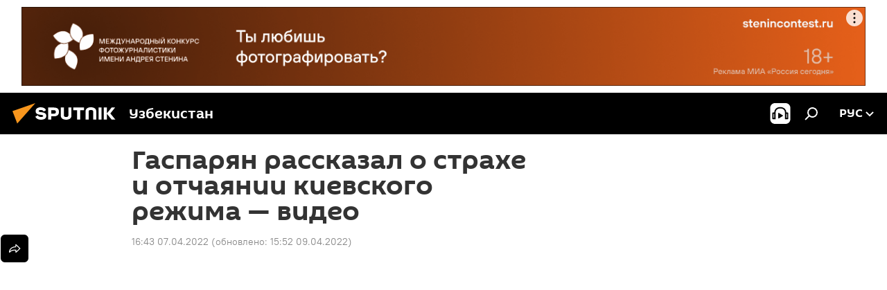

--- FILE ---
content_type: text/css
request_url: https://cdn1.img.sputniknews.uz/css/article.min.css?913fe17605
body_size: 24735
content:
.related__tag{background:rgba(218,218,218,.3);margin-bottom:16px}html[dir=rtl] .related__tag{padding:12px 12px 4px 12px}html[dir=ltr] .related__tag{padding:12px 12px 4px 12px}.related__title{font-size:18px;font-weight:400;margin-bottom:10px}html[lang=ge][data-lang=geo] .related__title{font-weight:500}.tags{position:relative;display:-moz-box;display:-ms-flexbox;display:flex;-ms-flex-wrap:wrap;flex-wrap:wrap;-ms-flex-line-pack:start;align-content:flex-start;overflow:hidden;margin:0}.tags.m-line{height:30px}.tags.m-line .tag{margin-bottom:0}.tags.m-mb20{margin-bottom:20px}.tags.m-dropdown{display:block;max-height:250px;overflow:auto;background-color:#fff}@media only screen and (min-width: 480px){.tags.m-dropdown{max-width:320px}}.tags.m-dropdown .tag{display:block;margin:0;height:auto;line-height:1.2;border-radius:0;border:none;color:#000}.tags.m-dropdown .tag__text{font-size:16px;white-space:initial}html[dir=rtl] .tags.m-dropdown .tag__text{padding:10px 8px 10px 40px}html[dir=ltr] .tags.m-dropdown .tag__text{padding:10px 40px 10px 8px}.tags.m-radius{border-radius:3px}.tags.m-noButton .tag__text{padding:0 8px}.tag{position:relative;display:-moz-box;display:-ms-flexbox;display:flex;-moz-box-align:center;-ms-flex-align:center;align-items:center;-ms-flex-wrap:nowrap;flex-wrap:nowrap;border:1px solid #878787;-moz-box-sizing:border-box;box-sizing:border-box;border-radius:3px;cursor:pointer;height:30px;line-height:30px;max-width:100%;-moz-transition:border-color .1s ease,background-color .1s ease,color .1s ease;transition:border-color .1s ease,background-color .1s ease,color .1s ease}html[dir=rtl] .tag{margin:0 0 8px 6px}html[dir=ltr] .tag{margin:0 6px 8px 0}.tag:hover{background-color:#dadada}.tag.m-active,.tag.m-supertag{border-color:#ff9600;background-color:transparent}.tag.m-active .tag__text,.tag.m-supertag .tag__text{color:#ff9600}.tag.m-active .tag__icon,.tag.m-supertag .tag__icon{fill:#ff9600}.tag.m-active .tag__text{padding:0 8px}.tag__text{display:block;text-overflow:ellipsis;white-space:nowrap;overflow:hidden;font-size:12px;color:#000}html[dir=rtl] .tag__text{padding:0 8px 0 40px}html[dir=ltr] .tag__text{padding:0 40px 0 8px}.tag__icon{position:absolute;top:50%;margin-top:-10px;display:inline-block;width:20px;height:20px;fill:#000;-moz-transition:fill .1s ease;transition:fill .1s ease}html[dir=rtl] .tag__icon{left:10px}html[dir=ltr] .tag__icon{right:10px}.tag__icon svg{width:100%;height:100%}.best-comments{position:relative;border-radius:8px;margin-bottom:10px;background:#fff;box-shadow:0 0 6px rgba(0,0,0,.15)}@media only screen and (min-width: 1320px){.best-comments{margin-bottom:30px}}.best-comments__title{position:relative;padding:20px 12px 15px;font-size:24px;line-height:1.1;font-family:"Sputnik",Verdana,Geneva,sans-serif;color:#333;font-weight:600}html[lang=el] .best-comments__title{font-family:"Ubuntu"}html[lang=cn] .best-comments__title{font-family:"Microsoft YaHei","YaHei","Open Sans",sans-serif}html[lang=jp] .best-comments__title{font-family:"Sputnik","BIZ UDGothic","Microsoft YaHei","YaHei","Open Sans",sans-serif}html[lang=ge][data-lang=geo] .best-comments__title{font-family:"FiraGO"}html[lang=am][data-lang=arm] .best-comments__title{font-family:"GHEAGpalat",Arial;font-weight:600}html[lang=fa] .best-comments__title,html[lang=da] .best-comments__title{font-family:"IRANSans",Tahoma;font-weight:600}html[lang=ar] .best-comments__title{font-family:Tahoma,sans-serif;font-weight:600}html[lang=hi] .best-comments__title{font-family:"Poppins",sans-serif}@media only screen and (min-width: 480px){.best-comments__title{padding:20px 12px}}@media only screen and (min-width: 1320px){.best-comments__title{padding:25px 20px 20px}}.best-comments__btn{height:50px;line-height:50px;text-align:center;background-color:#ff9600;color:#fff;cursor:pointer;border:none;outline:none;font-family:"Sputnik",Verdana,Geneva,sans-serif;font-size:16px;font-weight:600;width:100%;display:block;-moz-transition:background-color .1s ease;transition:background-color .1s ease}html[lang=el] .best-comments__btn{font-family:"Ubuntu"}html[lang=cn] .best-comments__btn{font-family:"Microsoft YaHei","YaHei","Open Sans",sans-serif}html[lang=jp] .best-comments__btn{font-family:"Sputnik","BIZ UDGothic","Microsoft YaHei","YaHei","Open Sans",sans-serif}html[lang=ge][data-lang=geo] .best-comments__btn{font-family:"FiraGO"}html[lang=am][data-lang=arm] .best-comments__btn{font-family:"GHEAGpalat",Arial;font-weight:600}html[lang=fa] .best-comments__btn,html[lang=da] .best-comments__btn{font-family:"IRANSans",Tahoma;font-weight:600}html[lang=ar] .best-comments__btn{font-family:Tahoma,sans-serif;font-weight:600}html[lang=hi] .best-comments__btn{font-family:"Poppins",sans-serif}html[dir=rtl] .best-comments__btn{border-radius:8px 8px 0 0}html[dir=ltr] .best-comments__btn{border-radius:0 0 8px 8px}.best-comments__btn:hover{background-color:#ff9600}.best-comments__list{padding:0 12px}@media only screen and (min-width: 1320px){.best-comments__list{padding:0 20px}}.best-comments__item{position:relative;padding-bottom:20px}.best-comments__item-message{position:relative;padding:15px;font-size:14px;line-height:1.3;color:#333;background:#f4f7fb;border-radius:10px;margin-bottom:10px}html[lang=fa] .best-comments__item-message,html[lang=da] .best-comments__item-message{line-height:1.5}.best-comments__item-message:after{content:"";display:block;position:absolute;bottom:-7px;border-top:7px solid #f4f7fb;border-left:7px solid transparent;border-right:7px solid transparent}html[dir=rtl] .best-comments__item-message:after{right:10px}html[dir=ltr] .best-comments__item-message:after{left:10px}.best-commments__controls{display:-moz-box;display:-ms-flexbox;display:flex;-moz-box-pack:justify;-ms-flex-pack:justify;justify-content:space-between}.best-comments__author{display:-moz-box;display:-ms-flexbox;display:flex;color:#333}.best-comments__author:hover{color:#ff9600}@media only screen and (min-width: 480px){.best-comments__author{-moz-box-align:center;-ms-flex-align:center;align-items:center}}.best-comments__author-img{width:32px;height:32px;border-radius:50%;overflow:hidden;background-color:#f4f7fb}.best-comments__author-img img{width:100%;height:auto}.best-comments__author-name{display:block;font-size:14px;text-decoration:none;font-weight:600;padding:7px 8px 0;-moz-transition:color .1s ease;transition:color .1s ease}html[lang=el] .best-comments__author-name{font-weight:500}@media only screen and (min-width: 480px){.best-comments__author-name{padding:0 8px}}html[dir=rtl] .best-commments__info{padding:7px 15px 0 0}html[dir=ltr] .best-commments__info{padding:7px 0 0 15px}@media only screen and (min-width: 480px){.best-commments__info{display:-moz-box;display:-ms-flexbox;display:flex;-moz-box-align:center;-ms-flex-align:center;align-items:center}html[dir=rtl] .best-commments__info{padding:0 15px 0 0}html[dir=ltr] .best-commments__info{padding:0 0 0 15px}}.best-comments__date{font-size:14px;line-height:1;color:#878787;display:block;margin-bottom:5px}@media only screen and (min-width: 480px){.best-comments__date{margin-bottom:0}}.best-comments__emoji{display:-moz-box;display:-ms-flexbox;display:flex;-moz-box-pack:end;-ms-flex-pack:end;justify-content:flex-end;font-size:14px;color:#878787;-moz-box-align:center;-ms-flex-align:center;align-items:center;line-height:1}html[dir=rtl] .best-comments__emoji{padding-right:16px}html[dir=ltr] .best-comments__emoji{padding-left:16px}.best-comments__emoji i{width:20px;height:20px;overflow:hidden;display:inline-block;vertical-align:middle;position:relative;border-radius:50%;z-index:4}html[dir=rtl] .best-comments__emoji i{margin-right:-3px}html[dir=ltr] .best-comments__emoji i{margin-left:-3px}.best-comments__emoji i:nth-child(2){z-index:3}.best-comments__emoji i:nth-child(3){z-index:2}.best-comments__emoji i.m-type-s1{fill:#00c463}.best-comments__emoji i.m-type-s2{fill:#ffa800}.best-comments__emoji i.m-type-s3{fill:#fb7926}.best-comments__emoji i.m-type-s4{fill:#008cff}.best-comments__emoji i.m-type-s5{fill:#f75b4f}.best-comments__emoji i.m-type-s6{fill:#e35656}.best-comments__emoji .svg-icon{width:100%;height:100%}.best-comments__emoji-count{display:inline-block;vertical-align:baseline}html[dir=rtl] .best-comments__emoji-count{margin-right:4px}html[dir=ltr] .best-comments__emoji-count{margin-left:4px}.emoji-popper{display:none}.article__supertag-header{position:relative;overflow:hidden;display:block;padding:30px 10px;background-color:#f4f4f4;color:#333}@media only screen and (min-width: 840px){.article__supertag-header{padding:30px 33px}}.article__supertag-header.m-media{color:#fff}.article__supertag-header.m-supertag{margin-bottom:0;min-height:148px;background-color:transparent}@media only screen and (min-width: 1190px){.article__supertag-header.m-supertag{min-height:180px}}.article__supertag-header-media{position:absolute;top:0;right:0;bottom:0;left:0;overflow:hidden}.article__supertag-header-media img{width:100%;height:100%;-o-object-fit:cover;object-fit:cover}.article__supertag-header-media:after{content:"";position:absolute;top:0;left:0;bottom:0;right:0;background:rgba(0,0,0,.5)}.article__supertag-header-align{position:relative;max-width:768px}.article__supertag-header-count{margin-bottom:10px;font-family:"Sputnik",Verdana,Geneva,sans-serif;font-size:13px}html[lang=el] .article__supertag-header-count{font-family:"Ubuntu"}html[lang=cn] .article__supertag-header-count{font-family:"Microsoft YaHei","YaHei","Open Sans",sans-serif}html[lang=jp] .article__supertag-header-count{font-family:"Sputnik","BIZ UDGothic","Microsoft YaHei","YaHei","Open Sans",sans-serif}html[lang=ge][data-lang=geo] .article__supertag-header-count{font-family:"FiraGO"}html[lang=am][data-lang=arm] .article__supertag-header-count{font-family:"GHEAGpalat",Arial;font-weight:600}html[lang=fa] .article__supertag-header-count,html[lang=da] .article__supertag-header-count{font-family:"IRANSans",Tahoma;font-weight:600}html[lang=ar] .article__supertag-header-count{font-family:Tahoma,sans-serif;font-weight:600}html[lang=hi] .article__supertag-header-count{font-family:"Poppins",sans-serif}.article__supertag-header.m-media .article__supertag-header-count{color:#dadada}.article__supertag-header.m-supertag .article__supertag-header-count{color:#ff9600;font-weight:700}html[lang=el] .article__supertag-header.m-supertag .article__supertag-header-count{font-weight:500}@media only screen and (min-width: 480px){.article__supertag-header-count{font-size:16px}}.article__supertag-header-title{font-family:"Sputnik",Verdana,Geneva,sans-serif;font-size:28px;font-weight:bold;line-height:30px;color:#000}html[lang=el] .article__supertag-header-title{font-family:"Ubuntu"}html[lang=cn] .article__supertag-header-title{font-family:"Microsoft YaHei","YaHei","Open Sans",sans-serif}html[lang=jp] .article__supertag-header-title{font-family:"Sputnik","BIZ UDGothic","Microsoft YaHei","YaHei","Open Sans",sans-serif}html[lang=ge][data-lang=geo] .article__supertag-header-title{font-family:"FiraGO"}html[lang=am][data-lang=arm] .article__supertag-header-title{font-family:"GHEAGpalat",Arial;font-weight:600}html[lang=fa] .article__supertag-header-title,html[lang=da] .article__supertag-header-title{font-family:"IRANSans",Tahoma;font-weight:600}html[lang=ar] .article__supertag-header-title{font-family:Tahoma,sans-serif;font-weight:600}html[lang=hi] .article__supertag-header-title{font-family:"Poppins",sans-serif}.article__supertag-header-title h1{color:#000;font-size:28px;font-weight:bold;line-height:30px}.article__supertag-header-title h1 a{color:inherit}@media only screen and (min-width: 1320px){.article__supertag-header-title{font-size:40px;line-height:42px}.article__supertag-header-title h1{font-size:40px;line-height:42px}}.article__supertag-header.m-media .article__supertag-header-title{color:#fff}.article__supertag-header.m-media .article__supertag-header-title h1{color:#fff}.article__supertag-header-announce{margin-top:10px;font-size:18px;line-height:23px}.victorina{position:relative}.victorina__step{position:relative;padding:0 0 30px;overflow:hidden;background:#fff;box-shadow:0 0 6px rgba(0,0,0,.15);border-radius:6px;margin:0 0 40px}.victorina__footer{position:absolute;left:0;right:0;bottom:20px;padding:0 12px}.victorina__progress{position:relative}.victorina__progress-num{padding:0 20px;height:50px;line-height:50px;font-weight:400;font-size:18px;color:#ff9600}html[lang=ge][data-lang=geo] .victorina__progress-num{font-weight:500}.victorina__progress-line{position:absolute;left:0;right:0;bottom:0;height:3px;background-color:#878787}.victorina__progress-line div{height:3px;background-color:#ff9600}.victorina__progress-timer{position:absolute;top:0;left:50%;-moz-transform:translateX(-50%);-ms-transform:translateX(-50%);transform:translateX(-50%);color:#000;font-size:18px;font-weight:600;line-height:50px}html[lang=el] .victorina__progress-timer{font-weight:500}html[dir=rtl] .victorina__progress-timer{font-weight:400}html[lang=ge][data-lang=geo] html[dir=rtl] .victorina__progress-timer{font-weight:500}.victorina__question-header.m-victorina-true .victorina__question-title,.victorina__question-header.m-victorina-false .victorina__question-title{font-size:28px}.victorina__question-header.m-victorina-true{color:#139937}.victorina__question-header.m-victorina-false{color:#f05828}.victorina__question-header{position:relative}.victorina__bg{display:block}.victorina__bg img{display:block;margin:0;width:100%;height:auto}.victorina__question-title{padding:12px;font-size:20px;font-weight:700;line-height:1.3}html[lang=el] .victorina__question-title{font-weight:500}@media only screen and (min-width: 840px){.victorina__question-title{padding:20px}}.victorina__question-title p{padding:0;margin:0}.victorina__multi{font-size:18px;font-weight:400;line-height:1.27;padding:0 12px 12px}html[lang=ge][data-lang=geo] .victorina__multi{font-weight:500}@media only screen and (min-width: 840px){.victorina__multi{padding:0 20px 20px}}.m-victorina-true .victorina__multi,.m-victorina-false .victorina__multi{display:none}.victorina__answers.m-victorina-answers-results .victorina__answer .victorina__answer-input{display:none}.victorina__answers.m-victorina-answers-results .victorina__answer .victorina__answer-text{opacity:.33}.victorina__answers.m-victorina-answers-results .victorina__answer .victorina__answer-bg{opacity:.5}.victorina__answers.m-victorina-answers-results .victorina__answer.m-victorina-true .victorina__answer-input,.victorina__answers.m-victorina-answers-results .victorina__answer.m-victorina-false .victorina__answer-input{display:block}.victorina__answers.m-victorina-answers-results .victorina__answer.m-victorina-true .victorina__answer-text,.victorina__answers.m-victorina-answers-results .victorina__answer.m-victorina-false .victorina__answer-text{opacity:1}.victorina__answers.m-victorina-answers-results .victorina__answer.m-victorina-true .victorina__answer-bg,.victorina__answers.m-victorina-answers-results .victorina__answer.m-victorina-false .victorina__answer-bg{opacity:1}.victorina__answer{position:relative;display:-moz-box;display:-ms-flexbox;display:flex;-moz-box-align:center;-ms-flex-align:center;align-items:center;min-height:80px;-moz-transition:.1s ease background-color;transition:.1s ease background-color;cursor:pointer}.victorina__answer:before{content:"";position:absolute;bottom:0;left:0;right:0;height:1px;background-color:#878787}.victorina__answer:hover{background:#dadada}.victorina__answer-text{position:relative;width:100%;font-size:16px;line-height:1.2}html[dir=rtl] .victorina__answer-text{padding:10px 60px 10px 20px}html[dir=ltr] .victorina__answer-text{padding:10px 20px 10px 60px}.m-victorina-true .victorina__answer-text{color:#139937;font-weight:600}html[lang=el] .m-victorina-true .victorina__answer-text{font-weight:500}.m-victorina-false .victorina__answer-text{color:#f05828;font-weight:600}html[lang=el] .m-victorina-false .victorina__answer-text{font-weight:500}.victorina__answer-annotation{color:#333;font-weight:normal;margin-top:8px}.victorina__answer-bg{position:relative;height:146px;background-repeat:no-repeat;background-position:50% 50%;background-size:cover}@media only screen and (min-width: 480px){.victorina__answer-bg{height:157px}}.victorina__answer-bg-fade{display:none;position:absolute;top:0;bottom:0;right:1px;left:1px;background:rgba(0,0,0,.2)}.victorina__answer.m-victorina-answer-media{display:block;padding:0 1px;margin:0 0 2px;min-height:146px;overflow:hidden}.victorina__answer.m-victorina-answer-media:hover{background:none}.victorina__answer.m-victorina-answer-media:hover .victorina__answer-bg-fade{display:block}.victorina__answer.m-victorina-answer-media:before{display:none}.victorina__answer.m-victorina-answer-media .victorina__answer-text{padding:10px 12px;font-size:18px}.victorina__answer.m-victorina-answer-media .victorina__answer-text.m-hidden{display:none}.victorina__answer.m-victorina-answer-media.m-victorina-true .victorina__answer-text,.victorina__answer.m-victorina-answer-media.m-victorina-false .victorina__answer-text{display:block;font-weight:normal}@media only screen and (min-width: 480px){.victorina__answer.m-victorina-answer-media{display:inline-block;vertical-align:top;width:50%;min-height:157px}}.victorina__answer-input{position:absolute;top:50%;margin-top:-13px;width:26px;height:26px}html[dir=rtl] .victorina__answer-input{right:17px}html[dir=ltr] .victorina__answer-input{left:17px}.victorina__answer-input input[type=checkbox],.victorina__answer-input input[type=radio]{position:absolute;opacity:0}.victorina__answer-input .svg-icon{width:100%;height:100%;position:relative;display:block;fill:#ff9600}.victorina__answer-input span{border:2px solid #878787;display:block;width:26px;height:26px;border-radius:50%;background:#fff}.victorina__answer-input span i{position:absolute;top:50%;left:50%;display:block;opacity:0}.victorina__answer-input input[type=radio]+span i{width:14px;height:14px;border-radius:50%;background:#ff9600;margin:-7px 0 0 -7px}.victorina__answer-input input[type=checkbox]+span i,.victorina__answer-input input[type=radio]+span .victorina__answer-input-false,.victorina__answer-input input[type=radio]+span .victorina__answer-input-true{width:24px;height:24px;margin:-12px 0 0 -12px;overflow:hidden}.victorina__answer-input input:checked+span{border-color:#ff9600}.victorina__answer-input input:checked+span .victorina__answer-input-main{opacity:1;display:block}.victorina__answer-input input[type=checkbox]:checked+span{border-color:#000}.victorina__answer-input input[type=checkbox]:checked+span .victorina__answer-input-main .svg-icon{fill:#000}.victorina__answer-input .victorina__answer-input-false,.victorina__answer-input .victorina__answer-input-true{display:none}.m-victorina-true .victorina__answer-input span{border-color:#139937}.m-victorina-true .victorina__answer-input span i.victorina__answer-input-main{display:none}.m-victorina-true .victorina__answer-input span i.victorina__answer-input-true{display:block;opacity:1;background:#139937;padding:3px;stroke-width:2px;border-radius:inherit}.m-victorina-true .victorina__answer-input span i .svg-icon{fill:transparent;stroke:#fff}.m-victorina-true .victorina__answer-input input:checked+span{border-color:#139937}.m-victorina-false .victorina__answer-input input:checked+span{border-color:#f05828}.m-victorina-false .victorina__answer-input input:checked+span i.victorina__answer-input-main{display:none}.m-victorina-false .victorina__answer-input input:checked+span i.victorina__answer-input-false{display:block;opacity:1;background:#f05828;border-radius:inherit}.m-victorina-false .victorina__answer-input .svg-icon{fill:#fff}.m-victorina-answer-media .victorina__answer-input{top:15px;margin-top:0}html[dir=rtl] .m-victorina-answer-media .victorina__answer-input{right:15px}html[dir=ltr] .m-victorina-answer-media .victorina__answer-input{left:15px}.victorina__submit{padding:22px 40px 0;text-align:center}.victorina__submit button,.victorina__submit a{display:inline-block;padding:0 10px;height:40px;width:auto;min-width:260px;border:none;border-radius:5px;white-space:nowrap;outline:none;font-size:14px;font-family:"Sputnik",Verdana,Geneva,sans-serif;line-height:40px;font-weight:600;text-align:center;text-overflow:ellipsis;color:#000;background-color:#ff9600;cursor:pointer;-moz-transition:.1s ease opacity,.1s ease background-color;transition:.1s ease opacity,.1s ease background-color}html[lang=el] .victorina__submit button,html[lang=el] .victorina__submit a{font-family:"Ubuntu"}html[lang=cn] .victorina__submit button,html[lang=cn] .victorina__submit a{font-family:"Microsoft YaHei","YaHei","Open Sans",sans-serif}html[lang=jp] .victorina__submit button,html[lang=jp] .victorina__submit a{font-family:"Sputnik","BIZ UDGothic","Microsoft YaHei","YaHei","Open Sans",sans-serif}html[lang=ge][data-lang=geo] .victorina__submit button,html[lang=ge][data-lang=geo] .victorina__submit a{font-family:"FiraGO"}html[lang=am][data-lang=arm] .victorina__submit button,html[lang=am][data-lang=arm] .victorina__submit a{font-family:"GHEAGpalat",Arial;font-weight:600}html[lang=fa] .victorina__submit button,html[lang=da] .victorina__submit button,html[lang=fa] .victorina__submit a,html[lang=da] .victorina__submit a{font-family:"IRANSans",Tahoma;font-weight:600}html[lang=ar] .victorina__submit button,html[lang=ar] .victorina__submit a{font-family:Tahoma,sans-serif;font-weight:600}html[lang=hi] .victorina__submit button,html[lang=hi] .victorina__submit a{font-family:"Poppins",sans-serif}.victorina__submit button:disabled,.victorina__submit a:disabled{opacity:.3;background-color:#dadada}.victorina__submit span:nth-child(2){display:none}.victorina__submit.m-victorina-next span:nth-child(1){display:none}.victorina__submit.m-victorina-next span:nth-child(2){display:inline}.victorina__submit.m-victorina-start{padding:0;text-align:left}.victorina__submit.m-victorina-start button{background-color:#ff9600;min-width:120px}.victorina__result{padding:0}.victorina__result.m-victorina-results-bg .victorina__result-content{border-bottom:none}.victorina__result.m-victorina-results-bg .victorina__result-progress,.victorina__result.m-victorina-results-bg .victorina__result-title,.victorina__result.m-victorina-results-bg .victorina__share-title{color:#fff}.victorina__result-bg{position:absolute;left:0;top:0;bottom:0;right:0;background-repeat:no-repeat;background-position:50% 50%;background-size:cover}.victorina__result-bg-fade{position:absolute;top:0;right:0;bottom:0;left:0;background:rgba(51,51,51,.8)}.victorina__result-info{position:relative;z-index:10}.victorina__result-content{padding:40px 20px 30px;border-bottom:1px solid #878787}.victorina__result-progress{text-align:center;color:#444;font-size:22px;font-weight:600;margin-bottom:10px}html[lang=el] .victorina__result-progress{font-weight:500}.victorina__result-title{font-size:22px;font-weight:600;margin-bottom:30px;line-height:1.15;color:#444;text-align:center}html[lang=el] .victorina__result-title{font-weight:500}@media only screen and (min-width: 840px){.victorina__result-title{font-size:34px}}.victorina__share{text-align:center}.victorina__share .share{display:inline-block}.victorina__share-title{color:#333;font-size:16px;margin-bottom:20px;text-align:center}.victorina__submit.m-victorina-reset{text-align:center;padding:30px 20px 40px}.victorina__submit.m-victorina-reset button{background-color:#ff9600;color:#000;padding:0 12px;width:auto;min-width:190px}.victorina__content.m-hidden,.victorina__cover.m-hidden{display:none}.victorina__cover.m-bg .victorina__title{color:#fff}.victorina__cover{padding:0}.victorina__cover-bg{position:absolute;top:0;right:0;bottom:0;left:0;background-repeat:no-repeat;background-position:50% 50%;background-size:cover}.victorina__cover-bg-fade{position:absolute;top:0;right:0;bottom:0;left:0;background:rgba(51,51,51,.8)}.victorina__rubric{position:absolute;left:12px;top:12px;right:12px;color:#ff9600;font-size:13px;font-family:"Sputnik",Verdana,Geneva,sans-serif;font-weight:600}html[lang=el] .victorina__rubric{font-family:"Ubuntu"}html[lang=cn] .victorina__rubric{font-family:"Microsoft YaHei","YaHei","Open Sans",sans-serif}html[lang=jp] .victorina__rubric{font-family:"Sputnik","BIZ UDGothic","Microsoft YaHei","YaHei","Open Sans",sans-serif}html[lang=ge][data-lang=geo] .victorina__rubric{font-family:"FiraGO"}html[lang=am][data-lang=arm] .victorina__rubric{font-family:"GHEAGpalat",Arial;font-weight:600}html[lang=fa] .victorina__rubric,html[lang=da] .victorina__rubric{font-family:"IRANSans",Tahoma;font-weight:600}html[lang=ar] .victorina__rubric{font-family:Tahoma,sans-serif;font-weight:600}html[lang=hi] .victorina__rubric{font-family:"Poppins",sans-serif}.victorina__cover-content{position:relative;z-index:12;display:-moz-box;display:-ms-flexbox;display:flex;-moz-box-align:end;-ms-flex-align:end;align-items:flex-end;min-height:300px;-moz-box-sizing:border-box;box-sizing:border-box;padding:50px 12px 60px}.victorina__title{font-size:28px;line-height:1.15;color:#444;font-weight:600;margin-bottom:20px}html[lang=el] .victorina__title{font-weight:500}.victorina[data-blitz-time] .victorina__progress-line{display:none}.victorina[data-blitz-time] .victorina__progress-num{background-color:#ff9600;color:#000}.victorina[data-blitz-time] .victorina__bg{margin-bottom:30px}.cell__controls{position:absolute;bottom:8px;line-height:1;color:#878787;display:-moz-box;display:-ms-flexbox;display:flex;-moz-box-pack:justify;-ms-flex-pack:justify;justify-content:space-between;-moz-box-align:center;-ms-flex-align:center;align-items:center;z-index:101}html[dir=rtl] .cell__controls{right:12px}html[dir=ltr] .cell__controls{left:12px}html[dir=rtl] .cell__controls{left:6px}html[dir=ltr] .cell__controls{right:6px}.cell__controls .views{display:none;position:absolute;left:50%;bottom:0;height:26px;line-height:26px;-moz-transform:translateX(-50%);-ms-transform:translateX(-50%);transform:translateX(-50%)}.cell__controls.m-light .cell__controls-date,.cell__controls.m-light .views__count{color:#dadada}.cell__controls.m-light .views__icon{fill:#dadada}.cell__controls.m-light .share a,.cell__controls.m-light .share a:hover,.cell__controls.m-light .share a.m-active{fill:#dadada}.cell__controls.m-light .cell__controls-emoji{color:#dadada}.cell__controls.m-white .cell__controls-date{color:#dadada}.cell__controls.m-white .views__count{color:#dadada}.cell__controls.m-white .views__icon{fill:#dadada}.cell__controls.m-white .share a{fill:#dadada}.cell__controls.m-white .share a:hover,.cell__controls.m-white .share a.m-active{fill:#dadada}.cell__controls.m-white .cell__controls-type{color:#dadada}.cell__controls.m-white .cell__controls-icon{fill:#dadada}.cell__controls.m-white .cell__controls-emoji{color:#dadada}.cell__controls-advertisement{position:relative;display:inline-block;color:#ff9600;line-height:19px;font-size:14px}.cell__controls-date{font-size:14px;color:#878787;height:26px;line-height:26px;position:relative;display:-moz-box;display:-ms-flexbox;display:flex;-moz-box-align:baseline;-ms-flex-align:baseline;align-items:baseline;bottom:0}html[dir=rtl] .cell__controls-date{right:0}html[dir=ltr] .cell__controls-date{left:0}html[dir=rtl] .cell__controls-date{bottom:-4px}.cell__controls-date.m-hidden{display:none}.cell__controls-date .exclusive+span[data-unixtime]{margin:0 .69em}.cell__controls-icons{position:absolute;top:-3px;display:-moz-box;display:-ms-flexbox;display:flex;-moz-box-orient:horizontal;-moz-box-direction:normal;-ms-flex-direction:row;flex-direction:row}html[dir=rtl] .cell__controls-icons{left:40px}html[dir=ltr] .cell__controls-icons{right:40px}.cell__controls-type{display:block;color:#878787;white-space:nowrap}html[dir=rtl] .cell__controls-type{margin-right:5px}html[dir=ltr] .cell__controls-type{margin-left:5px}.cell__controls-type i{display:inline-block;vertical-align:middle;font-style:normal;margin-left:-1px;font-size:13px;font-weight:600}html[lang=el] .cell__controls-type i{font-weight:500}.cell__controls-icon{display:inline-block;vertical-align:middle;width:34px;height:34px;fill:#878787}.cell__controls-icon .svg-icon{width:100%;height:100%}.cell__controls-emoji{height:34px;display:-moz-box;display:-ms-flexbox;display:flex;-moz-box-align:center;-ms-flex-align:center;align-items:center;font-size:14px;color:#878787}.cell__controls-emoji+.cell__controls-type{display:block}.cell-carousel .cell__controls-emoji+.cell__controls-type{display:none}@media only screen and (min-width: 1190px){.cell-carousel .cell__controls-emoji+.cell__controls-type{display:block}}@media only screen and (min-width: 1190px){.mod-shape-1x1 .cell__controls-emoji+.cell__controls-type,.mod-shape-2x1 .cell__controls-emoji+.cell__controls-type,.mod-shape-1x2 .cell__controls-emoji+.cell__controls-type,.mod-shape-2x2 .cell__controls-emoji+.cell__controls-type{display:none}}.cell__controls-emoji i{width:20px;height:20px;overflow:hidden;display:inline-block;vertical-align:middle;position:relative;border-radius:50%;z-index:4;background:#fff}html[dir=rtl] .cell__controls-emoji i{margin-right:-3px}html[dir=ltr] .cell__controls-emoji i{margin-left:-3px}.cell__controls-emoji i:nth-child(2){z-index:3}.cell__controls-emoji i:nth-child(3){z-index:2}.cell__controls-emoji i.m-type-s1{fill:#00c463}.cell__controls-emoji i.m-type-s2{fill:#ffa800}.cell__controls-emoji i.m-type-s3{fill:#fb7926}.cell__controls-emoji i.m-type-s4{fill:#008cff}.cell__controls-emoji i.m-type-s5{fill:#f75b4f}.cell__controls-emoji i.m-type-s6{fill:#e35656}.cell__controls-emoji .svg-icon{width:100%;height:100%}.cell__controls-emoji-count{display:inline-block;vertical-align:baseline}html[dir=rtl] .cell__controls-emoji-count{margin-right:4px}html[dir=ltr] .cell__controls-emoji-count{margin-left:4px}html[data-lang=fas] .cell__controls-emoji-count,html[data-lang=prs] .cell__controls-emoji-count{margin-top:6px}.cell__controls-share{position:absolute;bottom:0;height:26px;width:26px}html[dir=rtl] .cell__controls-share{left:0}html[dir=ltr] .cell__controls-share{right:0}.cell__controls-share .share{position:absolute;bottom:0}html[dir=rtl] .cell__controls-share .share{left:0}html[dir=ltr] .cell__controls-share .share{right:0}.cell__controls-share .share a{fill:#878787}.cell__controls-share .share a:hover,.cell__controls-share .share a.m-active{fill:#333}.cell__controls-share .share__more .share__more-mobile{display:block;padding:3px}.cell__controls-share .share__more .share__more-mobile .svg-icon{margin-top:-9px;width:38px;height:38px}html[dir=rtl] .cell__controls-share .share__more .share__more-mobile .svg-icon{margin-right:-9px}html[dir=ltr] .cell__controls-share .share__more .share__more-mobile .svg-icon{margin-left:-9px}.cell__controls-share .share__more .share__more-desktop{display:none}.recommendation__place{margin-top:30px}.recommendation__loader{position:relative;min-height:100px}.recommendation__head{font-family:"Sputnik",Verdana,Geneva,sans-serif;font-size:24px;font-weight:600;color:#333;margin-bottom:25px}html[lang=el] .recommendation__head{font-family:"Ubuntu"}html[lang=cn] .recommendation__head{font-family:"Microsoft YaHei","YaHei","Open Sans",sans-serif}html[lang=jp] .recommendation__head{font-family:"Sputnik","BIZ UDGothic","Microsoft YaHei","YaHei","Open Sans",sans-serif}html[lang=ge][data-lang=geo] .recommendation__head{font-family:"FiraGO"}html[lang=am][data-lang=arm] .recommendation__head{font-family:"GHEAGpalat",Arial;font-weight:600}html[lang=fa] .recommendation__head,html[lang=da] .recommendation__head{font-family:"IRANSans",Tahoma;font-weight:600}html[lang=ar] .recommendation__head{font-family:Tahoma,sans-serif;font-weight:600}html[lang=hi] .recommendation__head{font-family:"Poppins",sans-serif}.recommendation__item{position:relative;overflow:hidden;background-color:#fff;margin-bottom:20px;box-shadow:0 0 6px rgba(0,0,0,.15);border-radius:8px;padding:12px;-moz-box-sizing:border-box;box-sizing:border-box}@media only screen and (min-width: 840px){.recommendation__item{display:-moz-box;display:-ms-flexbox;display:flex}}.recommendation__item.m-plug{background-color:#ff9600;height:240px}.recommendation__item .cell__controls{bottom:0}html[dir=rtl] .recommendation__item .cell__controls{right:0}html[dir=ltr] .recommendation__item .cell__controls{left:0}html[dir=rtl] .recommendation__item .cell__controls{left:0}html[dir=ltr] .recommendation__item .cell__controls{right:0}.recommendation__plug{position:absolute;left:12px;right:12px;bottom:12px;top:12px;font-size:30px;font-weight:600;line-height:1.15;color:#000}html[lang=el] .recommendation__plug{font-weight:500}@media only screen and (min-width: 480px){.recommendation__plug{font-size:34px}}.recommendation__image{display:block;border-radius:8px;margin-bottom:15px;overflow:hidden}.recommendation__image img{display:block;width:100%;height:100%;-o-object-fit:cover;object-fit:cover}@media only screen and (min-width: 840px){.recommendation__image{width:290px}html[dir=rtl] .recommendation__image{margin:0 0 0 12px}html[dir=ltr] .recommendation__image{margin:0 12px 0 0}}.recommendation__wrap{position:relative;-moz-box-flex:1;-ms-flex:1;flex:1;overflow:hidden}html[dir=rtl] .recommendation__wrap{padding:0 0 26px 36px}html[dir=ltr] .recommendation__wrap{padding:0 36px 26px 0}.recommendation__size{max-width:455px;overflow:hidden}@media only screen and (min-width: 840px){.recommendation__size{height:190px;display:-moz-box;display:-ms-flexbox;display:flex;-moz-box-orient:vertical;-moz-box-direction:normal;-ms-flex-direction:column;flex-direction:column;-ms-flex-wrap:nowrap;flex-wrap:nowrap}}.recommendation__header{-moz-box-flex:0;-ms-flex:0;flex:0;-ms-flex-preferred-size:max-content;flex-basis:max-content}.recommendation__rubric{display:inline-block;height:20px;line-height:20px;background-color:#ff9600;padding:0 15px;border-radius:6px;font-size:11px;font-weight:600;color:#000;overflow:hidden;text-overflow:ellipsis;white-space:nowrap;margin-bottom:6px;max-width:100%}html[lang=el] .recommendation__rubric{font-weight:500}@media only screen and (min-width: 480px){.recommendation__rubric{font-size:14px;height:24px;line-height:24px}}.recommendation__title{display:block;font-size:18px;font-weight:600;line-height:1.2;color:#000;-moz-box-flex:0;-ms-flex:0;flex:0}html[lang=el] .recommendation__title{font-weight:500}html[dir=rtl] .recommendation__title span.recommendation__text{padding-left:20px}html[dir=ltr] .recommendation__title span.recommendation__text{padding-right:20px}@media only screen and (min-width: 480px){.recommendation__title{font-size:26px}}@media only screen and (min-width: 840px){.m-image .recommendation__title{font-size:20px}}.recommendation__icon{position:absolute;display:inline-block;vertical-align:baseline;margin-top:.25em;line-height:.7em;height:.7em;text-shadow:none}html[dir=rtl] .recommendation__icon{padding-right:2em}html[dir=ltr] .recommendation__icon{padding-left:2em}html[dir=rtl] .recommendation__icon{margin-right:-20px}html[dir=ltr] .recommendation__icon{margin-left:-20px}.recommendation__icon svg{display:inline-block;width:2em;height:2em;vertical-align:top;position:absolute;left:0;top:50%;margin-top:-1em}.recommendation__announce{display:block;font-size:13px;line-height:1.2;margin-top:10px;-moz-box-flex:1;-ms-flex:1;flex:1;overflow:hidden}@media only screen and (min-width: 480px){.recommendation__announce{font-size:15px}}.recommendation__info{position:absolute;left:0;right:0;bottom:0}.recommendation__info .elem-info__date{font-size:14px;color:#878787}.recommendation__emoji{position:absolute;top:4px}html[dir=rtl] .recommendation__emoji{left:1px}html[dir=ltr] .recommendation__emoji{right:1px}.recommendation__emoji i{width:20px;height:20px;overflow:hidden;display:block;margin-top:-3px;position:relative;border-radius:50%;z-index:1}.recommendation__emoji i:nth-child(2){z-index:2}.recommendation__emoji i:nth-child(3){z-index:3}.recommendation__emoji i.m-type-s1{fill:#00c463}.recommendation__emoji i.m-type-s2{fill:#ffa800}.recommendation__emoji i.m-type-s3{fill:#fb7926}.recommendation__emoji i.m-type-s4{fill:#008cff}.recommendation__emoji i.m-type-s5{fill:#f75b4f}.recommendation__emoji i.m-type-s6{fill:#e35656}.recommendation__emoji svg{width:100%;height:100%}.recommendation__emoji-count{display:block;font-size:14px;text-align:center;color:#878787}.recommendation__banner{margin-bottom:20px}.recommendation__desktop{display:none}@media only screen and (min-width: 840px){.recommendation__desktop{display:block}}@media only screen and (min-width: 840px){.recommendation__mobile{display:none}}.article__meta{display:none;outline:none}.endless__item{position:relative;min-height:550px}.endless__item[data-article-type=visual_journalism_black]{min-height:1px}.endless__devide{background:#dadada;outline:none;padding:10px 0;box-shadow:inset rgba(0,0,0,.15) 0px 1px 2px;display:block;overflow:hidden}.article{position:relative;-moz-box-flex:1;-ms-flex:1;flex:1;max-width:100%;-moz-box-sizing:border-box;box-sizing:border-box}.site_es .endless__item[data-id="1073324590"] .article{height:-moz-calc(100vh - 54px);height:calc(100vh - 54px)}@media only screen and (min-width: 840px){.site_es .endless__item[data-id="1073324590"] .article{height:-moz-calc(100vh - 60px);height:calc(100vh - 60px)}}.article__header,.article__body,.article__footer,.online__article{max-width:600px;margin:0 auto}.m-body_1320 .article__body{max-width:1320px}.article__header-type-online{display:-moz-box;display:-ms-flexbox;display:flex;-moz-box-pack:center;-ms-flex-pack:center;justify-content:center;-moz-box-align:center;-ms-flex-align:center;align-items:center;width:30px;height:30px;margin-bottom:5px;fill:#ff9600}.article__header-type-online .svg-icon{width:30px;height:100%;fill:#ff9600}.article__header-type-online.m-announce{fill:#000;width:47px;height:47px;border-radius:50%;background-color:#ff9600;z-index:100;margin-bottom:0;position:absolute;top:12px}html[dir=rtl] .article__header-type-online.m-announce{right:12px}html[dir=ltr] .article__header-type-online.m-announce{left:12px}@media only screen and (min-width: 480px){.article__header-type-online.m-announce{top:20px}html[dir=rtl] .article__header-type-online.m-announce{right:20px}html[dir=ltr] .article__header-type-online.m-announce{left:20px}}.article__header-type-online.m-announce .svg-icon{fill:#000}.article__title{margin-bottom:15px;color:#333}html[lang=fa] .article__title,html[lang=da] .article__title{line-height:1.6;font-size:26px}@media only screen and (min-width: 840px){html[lang=fa] .article__title,html[lang=da] .article__title{font-size:32px}}html[lang=ar] .article__title{line-height:1.3}.article__info{display:-moz-box;display:-ms-flexbox;display:flex;-moz-box-pack:justify;-ms-flex-pack:justify;justify-content:space-between;margin-bottom:15px}.article__info.m-center{padding-top:25px;-moz-box-pack:center;-ms-flex-pack:center;justify-content:center}.article__info.m-center .article__info-date{padding:0 10px}.article__info.m-center .article__view{padding:0 10px}.article__info.m-right{padding-top:25px;-moz-box-pack:right;-ms-flex-pack:right;justify-content:right;margin:0 auto;max-width:600px;width:100%}.article__semantic-nav{display:none}.article__view .loader{position:relative;top:5px}html[dir=rtl] .article__view .loader{right:0}html[dir=ltr] .article__view .loader{left:0}.article__info-date{font-size:14px;color:#878787}.article__info-date a{color:#878787}.article__info-date-modified{display:none}@media only screen and (min-width: 1190px){.article__info-date-modified{display:inline-block}}.article__share{position:absolute;top:125px;bottom:0;width:0}html[dir=rtl] .article__share{right:20px}html[dir=ltr] .article__share{left:20px}@media only screen and (min-width: 1190px){html[dir=rtl] .article__share{right:-20px}html[dir=ltr] .article__share{left:-20px}}@media only screen and (min-width: 1320px){html[dir=rtl] .article__share{right:70px}html[dir=ltr] .article__share{left:70px}}.article__sharebar{position:-webkit-sticky;position:sticky;top:100px;width:40px;display:none;z-index:12}.m-body_1320 .article__sharebar{display:none}@media only screen and (min-width: 840px){.article__sharebar{display:block}}.article__sharebar-chat{width:40px;height:40px;margin-bottom:10px;display:inline-block;border-radius:6px;overflow:hidden;cursor:pointer;background-color:#ff9600;-moz-transition:fill .1s ease;transition:fill .1s ease;padding:0;border:none}.article__sharebar-chat .svg-icon{width:100%;height:100%;fill:#fff}.media{position:relative;margin-bottom:15px}.photoview__open{cursor:-moz-zoom-in;cursor:zoom-in}.photoview__open-info{display:none}.photoview__copyright,.photoview__ext-link{font-size:12px;line-height:1.2;color:#fff;opacity:.5;display:inline-block;position:relative}.photoview__copyright a,.photoview__ext-link a{color:#fff;text-decoration:none}html[dir=rtl] .photoview__copyright{padding-left:9px}html[dir=ltr] .photoview__copyright{padding-right:9px}html[dir=rtl] .photoview__ext-link{margin-right:-9px}html[dir=ltr] .photoview__ext-link{margin-left:-9px}.photoview__desc-text{color:#fff;font-size:16px;line-height:1.2}.media__size{margin-bottom:10px}.media__size img{max-width:100%;height:auto;display:block}.media__size img.m-vertical{max-height:600px;max-width:100%;height:auto;width:auto;margin:auto}.media__embed{padding-top:56.667%;overflow:hidden;position:relative;display:block}.media__embed iframe{position:absolute;top:0;left:0;width:100% !important;height:100% !important}.media__embed+.media__copyright{margin-top:10px}.media__external iframe,.media__video iframe{max-width:100% !important}.media__external+.media__copyright,.media__video+.media__copyright{margin-top:10px}.article__audio,.article__video,.article__media{position:relative}.article__html{overflow:hidden}.article__html li{line-height:1.3}.article__html li:before{content:"";display:block;position:absolute;top:8px;width:8px;height:8px;background-color:#ff9600;border-radius:50%}html[dir=rtl] .article__html li:before{right:0}html[dir=ltr] .article__html li:before{left:0}.media__description{margin-bottom:3px;color:#000;font-size:14px;line-height:1.2}html[lang=fa] .media__description,html[lang=da] .media__description{font-size:12px;line-height:1.6;margin-bottom:5px}.media__copyright{color:#878787;font-size:12px;line-height:1}.media__copyright-item{display:inline-block}.media__copyright-item a{color:#878787;-moz-transition:color .1s ease;transition:color .1s ease}.media__copyright-item a:hover{color:#ff9600}.article__supplemented{font-size:14px;font-weight:600;color:#ff9600;margin-bottom:5px}html[lang=el] .article__supplemented{font-weight:500}.article__supplemented .point{display:inline-block;width:8px;height:8px;border-radius:50%;background-color:#ff9600}html[dir=rtl] .article__supplemented .point{margin-left:4px}html[dir=ltr] .article__supplemented .point{margin-right:4px}.article__supplemented .hidden{display:none}.article__block-anchor{display:block;position:relative;top:-70px;visibility:hidden}.article__contents{position:relative;overflow:hidden;margin-bottom:20px;background:#fff;box-shadow:rgba(0,0,0,.15) 0 0 6px;border-radius:8px}.article__contents input[type=checkbox]{position:absolute;opacity:0}.article__contents input[type=checkbox]:checked~.article__contents-title .article__contents-ctrl{-moz-transform:none;-ms-transform:none;transform:none}.article__contents input[type=checkbox]:checked~.article__contents-list{display:block}.article__contents-title{display:block;position:relative;font-size:20px;line-height:1.3;font-weight:700;cursor:pointer;font-family:"Sputnik",Verdana,Geneva,sans-serif;color:#454545}html[dir=rtl] .article__contents-title{padding:10px 20px 10px 60px}html[dir=ltr] .article__contents-title{padding:10px 60px 10px 20px}.article__contents-ctrl{position:absolute;height:40px;width:40px;top:3px;cursor:pointer;z-index:1;-moz-transform:rotate(180deg);-ms-transform:rotate(180deg);transform:rotate(180deg)}html[dir=rtl] .article__contents-ctrl{left:10px}html[dir=ltr] .article__contents-ctrl{right:10px}.article__contents-ctrl .svg-icon{width:40px;height:40px;fill:#000}.article__contents-list{display:none;margin:0;padding:5px 20px;list-style:none}.article__contents-item{position:relative;border-top:1px solid #878787;padding:10px 0 15px;font-size:18px;line-height:1.3;font-weight:400}.article__contents-item a{color:#454545}.article__contents-item[data-type=h1]{font-weight:500}.article__contents-item:first-child{border-top:none}.article__flag-advertisement{font-size:14px;font-weight:600;color:#ff9600;margin-bottom:5px}html[lang=el] .article__flag-advertisement{font-weight:500}.article__flag-longread{font-size:14px;font-weight:600;color:#878787;margin-bottom:5px}html[lang=el] .article__flag-longread{font-weight:500}.article__google-news{margin-bottom:12px}.article__google-news__label{display:inline-block;vertical-align:middle;font-size:14px;font-weight:600;color:#878787}html[lang=el] .article__google-news__label{font-weight:500}html[dir=rtl] .article__google-news__label{margin-left:7px}html[dir=ltr] .article__google-news__label{margin-right:7px}@media only screen and (min-width: 375px){.article__google-news__label{margin-bottom:4px}}@media only screen and (min-width: 480px){.article__google-news__label{margin-bottom:0px}}@media only screen and (min-width: 840px){.article__google-news__label{font-size:16px}}@media only screen and (min-width: 375px){.article__google-news__icon{width:122px;height:30px}}@media only screen and (min-width: 600px){.article__google-news__icon{width:162px;height:40px}}.article__google-news__icon .svg-icon,.article__google-news__icon img{display:block;width:100%;height:100%}.article__odyssey-news__icon{position:relative;left:8px}@media only screen and (min-width: 375px){.article__odyssey-news__icon{width:86px;height:30px}}@media only screen and (min-width: 600px){.article__odyssey-news__icon{width:114px;height:40px}}.article__odyssey-news__icon .svg-icon,.article__odyssey-news__icon img{display:block;width:100%;height:100%}.article__zen-news__icon,.article__nabd-news__icon,.article__line-news__icon,.article__twitter-news__icon,.article__zalo-news__icon,.article__google-news__icon,.article__odyssey-news__icon,.article__telegram-news__icon,.article__yandex-news__icon{cursor:pointer;display:inline-block;vertical-align:middle;-moz-box-sizing:border-box;box-sizing:border-box}.article__zen-news__icon .svg-icon,.article__zen-news__icon img,.article__nabd-news__icon .svg-icon,.article__nabd-news__icon img,.article__line-news__icon .svg-icon,.article__line-news__icon img,.article__twitter-news__icon .svg-icon,.article__twitter-news__icon img,.article__zalo-news__icon .svg-icon,.article__zalo-news__icon img,.article__google-news__icon .svg-icon,.article__google-news__icon img,.article__odyssey-news__icon .svg-icon,.article__odyssey-news__icon img,.article__telegram-news__icon .svg-icon,.article__telegram-news__icon img,.article__yandex-news__icon .svg-icon,.article__yandex-news__icon img{display:block;width:100%;height:100%;box-shadow:0px 1px 6px 1px rgba(32,33,36,.28);margin-right:2px;border-radius:6px}@media only screen and (min-width: 375px){.article__yandex-news__icon{width:80px;height:30px}}@media only screen and (min-width: 600px){.article__yandex-news__icon{width:107px;height:40px}}@media only screen and (min-width: 375px){.article__zen-news__icon{width:128px;height:30px}}@media only screen and (min-width: 600px){.article__zen-news__icon{width:171px;height:40px}}.article__zen-news__icon img{box-shadow:none}@media only screen and (min-width: 320px){.article__nabd-news__icon{width:63px;height:30px}}@media only screen and (min-width: 600px){.article__nabd-news__icon{width:94px;height:40px}}.article__telegram-news__icon{position:relative;left:4px}@media only screen and (min-width: 320px){.article__telegram-news__icon{width:94px;height:30px}}@media only screen and (min-width: 600px){.article__telegram-news__icon{width:126px;height:40px}}.article__zalo-news__icon{position:relative;left:4px}@media only screen and (min-width: 320px){.article__zalo-news__icon{width:80px;height:30px}}@media only screen and (min-width: 600px){.article__zalo-news__icon{width:89px;height:40px}}.article__twitter-news__icon{position:relative;left:4px}@media only screen and (min-width: 320px){.article__twitter-news__icon{width:94px;height:30px}}@media only screen and (min-width: 600px){.article__twitter-news__icon{width:114px;height:40px}}.article__line-news__icon{position:relative;left:4px}@media only screen and (min-width: 320px){.article__line-news__icon{width:64px;height:30px}}@media only screen and (min-width: 600px){.article__line-news__icon{width:80px;height:40px}}.article__line-news__icon,.article__twitter-news__icon{margin-left:9px}.article__best-comments{position:relative}.article__best-comments-loader{position:relative;min-height:100px}.article__userbar-loader{position:relative;min-height:90px}.article__userbar{border-radius:8px;background-color:#fff;-moz-box-pack:justify;-ms-flex-pack:justify;justify-content:space-between;-moz-box-sizing:border-box;box-sizing:border-box;margin-bottom:20px}@media only screen and (min-width: 640px){.article__userbar{box-shadow:0 1px 6px rgba(32,33,36,.28);display:-moz-box;display:-ms-flexbox;display:flex}}.article__userbar.m-noEmoji{box-shadow:none}.article__userbar.m-noEmoji .article__userbar-controls{padding:0;-moz-box-flex:1;-ms-flex:1;flex:1}.article__userbar.m-noEmoji .article__userbar-button{width:100%}.article__userbar .emoji{height:90px}@media only screen and (min-width: 320px){.article__userbar .emoji{box-shadow:0px -2px 6px -2px rgba(32,33,36,.28);border-radius:8px 8px 0 0}}@media only screen and (min-width: 640px){.article__userbar .emoji{box-shadow:none;border-radius:8px}}.article__userbar-controls{-moz-box-align:center;-ms-flex-align:center;align-items:center}@media only screen and (min-width: 320px){.article__userbar-controls{margin:0}}@media only screen and (min-width: 640px){.article__userbar-controls{display:-moz-box;display:-ms-flexbox;display:flex;-moz-box-orient:vertical;-moz-box-direction:normal;-ms-flex-direction:column;flex-direction:column;-moz-box-align:center;-ms-flex-align:center;align-items:center;-moz-box-pack:center;-ms-flex-pack:center;justify-content:center;margin:0 16px}}@media only screen and (min-width: 1320px){.article__userbar-controls{display:-moz-box;display:-ms-flexbox;display:flex;margin-top:0}html[dir=rtl] .article__userbar-controls{padding:0 0 0 0}html[dir=ltr] .article__userbar-controls{padding:0 0 0 0}}.article__userbar-button{display:block;height:auto;background-color:#ff9600;cursor:pointer;white-space:nowrap;-moz-transition:background-color .1s ease;transition:background-color .1s ease;color:#000;padding:16px 30px;font-family:"Sputnik",Verdana,Geneva,sans-serif;font-size:16px;font-weight:700;text-align:center;-moz-box-pack:center;-ms-flex-pack:center;justify-content:center;border:none;outline:none}html[lang=el] .article__userbar-button{font-family:"Ubuntu"}html[lang=cn] .article__userbar-button{font-family:"Microsoft YaHei","YaHei","Open Sans",sans-serif}html[lang=jp] .article__userbar-button{font-family:"Sputnik","BIZ UDGothic","Microsoft YaHei","YaHei","Open Sans",sans-serif}html[lang=ge][data-lang=geo] .article__userbar-button{font-family:"FiraGO"}html[lang=am][data-lang=arm] .article__userbar-button{font-family:"GHEAGpalat",Arial;font-weight:600}html[lang=fa] .article__userbar-button,html[lang=da] .article__userbar-button{font-family:"IRANSans",Tahoma;font-weight:600}html[lang=ar] .article__userbar-button{font-family:Tahoma,sans-serif;font-weight:600}html[lang=hi] .article__userbar-button{font-family:"Poppins",sans-serif}.article__userbar-button:hover{background-color:#ff9600}@media only screen and (min-width: 320px){.article__userbar-button{border-radius:0 0 5px 5px;box-shadow:0px 3px 4px -1px rgba(32,33,36,.28);width:100%}}@media only screen and (min-width: 640px){.article__userbar-button{border-radius:5px;width:auto;display:-moz-box;display:-ms-flexbox;display:flex;box-shadow:none}}.article__guests{margin-bottom:20px}.article__guests-title{display:block;font-size:16px;line-height:1.25;font-weight:600;color:#333}html[lang=el] .article__guests-title{font-weight:500}.article__guests-name{font-size:16px;line-height:1.25;color:#333}.article__guests-name span{display:block}.article__author{position:relative;white-space:nowrap;overflow:hidden;margin-bottom:20px}.article__author .the-in-carousel__nav{position:absolute;top:50%;padding:0;margin-top:-23px}html[dir=rtl] .article__author .the-in-carousel__nav{left:0}html[dir=ltr] .article__author .the-in-carousel__nav{right:0}.article__author .the-in-carousel__nav-button{display:block;background:#dadada;border-radius:3px;width:20px;height:20px;cursor:pointer;border:none;outline:none;margin:3px 0;padding:1px}.article__author .svg-icon{width:100%;height:100%;fill:transparent;stroke-width:2px;stroke:#000}.article__author-item{width:300px;display:inline-block;vertical-align:top;white-space:initial}.article__author-wrapper{display:-moz-box;display:-ms-flexbox;display:flex;max-width:100%}html[dir=rtl] .article__author-wrapper{padding-left:20px}html[dir=ltr] .article__author-wrapper{padding-right:20px}.article__author-wrapper:hover .author__title{color:#ff9600}.article__author-image{width:45px;height:45px;border-radius:50%;overflow:hidden}html[dir=rtl] .article__author-image{margin-left:10px}html[dir=ltr] .article__author-image{margin-right:10px}.article__author-image img{width:100%;height:100%}.article__author-info{-moz-box-flex:1;-ms-flex:1;flex:1;max-width:100%}.article__author-name{display:block;margin-bottom:5px;font-size:14px;line-height:1.2;font-weight:600;color:#000;-moz-transition:color .1s ease;transition:color .1s ease}html[lang=el] .article__author-name{font-weight:500}.article__author-biography{display:-webkit-box;-webkit-line-clamp:3;-webkit-box-orient:vertical;overflow:hidden;line-height:1.3;color:#333;max-height:45px;font-size:12px}.article__author-links{margin-top:8px}.article__author-links a{display:inline-block;vertical-align:top;cursor:pointer;font-size:11px;font-weight:600;color:#878787;-moz-transition:color .1s ease;transition:color .1s ease}html[dir=rtl] .article__author-links a{margin-left:15px}html[dir=ltr] .article__author-links a{margin-right:15px}html[lang=el] .article__author-links a{font-weight:500}html[dir=rtl] .article__author-links a:last-child{margin-left:0}html[dir=ltr] .article__author-links a:last-child{margin-right:0}.article__author-links a:hover{color:#333}.article__author-links a.m-color-main{color:#ff9600}.article__author-links a.m-color-main:hover{color:#ff9600}.article__announce{position:relative}.article__announce.m-online:before{content:"";position:absolute;left:0;right:0;top:0;bottom:0;width:100%;height:100%;background-color:rgba(51,51,51,.3);display:block;z-index:1}.article__announce.m-online .media__video{position:relative;z-index:2}.article__announce-text{margin-bottom:20px;font-size:18px;font-family:"Sputnik",Verdana,Geneva,sans-serif;font-weight:600}html[lang=el] .article__announce-text{font-family:"Ubuntu"}html[lang=cn] .article__announce-text{font-family:"Microsoft YaHei","YaHei","Open Sans",sans-serif}html[lang=jp] .article__announce-text{font-family:"Sputnik","BIZ UDGothic","Microsoft YaHei","YaHei","Open Sans",sans-serif}html[lang=ge][data-lang=geo] .article__announce-text{font-family:"FiraGO"}html[lang=am][data-lang=arm] .article__announce-text{font-family:"GHEAGpalat",Arial;font-weight:600}html[lang=fa] .article__announce-text,html[lang=da] .article__announce-text{font-family:"IRANSans",Tahoma;font-weight:600}html[lang=ar] .article__announce-text{font-family:Tahoma,sans-serif;font-weight:600}html[lang=hi] .article__announce-text{font-family:"Poppins",sans-serif}html[lang=fa] .article__announce-text,html[lang=da] .article__announce-text{line-height:1.6;font-size:16px}.article__announce-text a{border-radius:2px;padding:0 5px;white-space:pre-wrap;color:#ff9600;background:rgba(255,150,0,.12);position:relative}.article__announce-text a:hover{background:rgba(255,150,0,.3)}.article__announce-text a:visited{color:#ff9600;background:rgba(255,150,0,.12)}.article__announce-text a:visited:hover{background:rgba(255,150,0,.3)}.article__announce-text p{margin:0 0 10px}.exclusive+.article__announce-text{margin-top:5px}.article__visual-journalism-black{position:relative}.article__block-announce{position:relative;overflow:hidden;height:448px;background:#333;margin:20px -10px}@media only screen and (min-width: 480px){.article__block-announce{height:667px}}@media only screen and (min-width: 840px){.article__block-announce{height:900px;margin:20px 0}}.article__block-announce-image{position:absolute;top:0;right:0;bottom:0;left:0}.article__block-announce-image img{width:100%;height:100%;-o-object-fit:cover;object-fit:cover}.article__block-announce-image:after{content:"";position:absolute;left:0;right:0;bottom:0;top:0;background:-moz-linear-gradient(top, transparent, rgba(0, 0, 0, 0.9));background:linear-gradient(to bottom, transparent, rgba(0, 0, 0, 0.9))}.article__block-announce-desc{position:absolute;width:100%;bottom:0;padding:0 10px 20px}html[dir=rtl] .article__block-announce-desc{right:0}html[dir=ltr] .article__block-announce-desc{left:0}@media only screen and (min-width: 480px){.article__block-announce-desc{padding:0 30px 60px}}@media only screen and (min-width: 840px){.article__block-announce-desc{padding:0 40px 60px}}@media only screen and (min-width: 1190px){.article__block-announce-desc{padding:0 80px 80px}}.article__block-announce-title{position:relative;font-weight:600;font-size:24px;line-height:1.15;color:#fff;text-shadow:0 0 2px rgba(0,0,0,.5);max-width:600px}html[lang=el] .article__block-announce-title{font-weight:500}@media only screen and (min-width: 480px){.article__block-announce-title{font-size:36px;line-height:1.3}}@media only screen and (min-width: 1190px){.article__block-announce-title{font-size:50px}}.article__block-announce-announce{position:relative;font-weight:400;font-size:18px;line-height:24px;color:#fff;text-shadow:0 0 2px rgba(0,0,0,.5);padding-top:15px;max-width:600px}html[lang=ge][data-lang=geo] .article__block-announce-announce{font-weight:500}html[lang=fa] .article__block-announce-announce,html[lang=da] .article__block-announce-announce{font-size:16px;line-height:1.6}@media only screen and (min-width: 480px){.article__block-announce-announce{font-size:24px;line-height:30px;padding-top:20px}html[lang=fa] .article__block-announce-announce,html[lang=da] .article__block-announce-announce{font-size:20px;line-height:1.6}}@media only screen and (min-width: 1190px){.article__block-announce-announce{padding-top:30px}}.article__block-announce-more{position:relative;display:block;padding-top:20px}@media only screen and (min-width: 480px){.article__block-announce-more{padding-top:40px}}@media only screen and (min-width: 840px){.article__block-announce-more{padding-top:70px}}@media only screen and (min-width: 1190px){.article__block-announce-more{padding-top:50px;text-align:center}}.article__block-announce-more a{position:relative;vertical-align:top;display:inline-block;border-radius:6px;border:2px solid #fff;height:55px;font-weight:600;color:#fff;font-size:16px;padding:15px 25px 0 25px;white-space:nowrap;line-height:20px}html[lang=el] .article__block-announce-more a{font-weight:500}html[dir=rtl] .article__block-announce-more a{text-align:right}html[dir=ltr] .article__block-announce-more a{text-align:left}html[lang=fa] .article__block-announce-more a,html[lang=da] .article__block-announce-more a{font-size:14px}@media only screen and (min-width: 840px){.article__block-announce-more a{height:60px;padding-top:18px}}@media only screen and (min-width: 1190px){.article__block-announce-more a{height:71px;padding-top:24px}}.article__announce-footer{position:absolute;bottom:0;left:0;right:0;padding:12px;z-index:3}@media only screen and (min-width: 480px){.article__announce-footer{padding:20px}}.article__announce-footer .article__title{color:#fff;font-size:20px}@media only screen and (min-width: 480px){.article__announce-footer .article__title{font-size:28px}}.article__announce-footer .article__info{margin-bottom:0}.article__announce-footer .article__info .article__info-date{color:#fff}.article__announce-footer .article__info .article__info-date a{color:#fff}.article__body{margin-bottom:20px}.article__block{margin-bottom:10px}html[lang=fa] .article__block,html[lang=da] .article__block{line-height:1.6}.article__block[data-type=photolenta]{margin-top:25px}.article__block[data-type=media]{margin:20px 0}.article__block[data-type=banner]{position:relative;overflow:hidden}@media only screen and (min-width: 840px){.article__block[data-type=h2]{margin-bottom:15px}}.article__block .ria-tweet,.article__block .ria-fb,.article__block .sp-instagram{clear:both;text-align:center}.article__block .ria-tweet iframe,.article__block .ria-fb iframe,.article__block .sp-instagram iframe{display:block;max-width:100% !important;margin:0 auto}.article__block .sp-instagram iframe{width:100% !important;max-width:500px !important;margin:0 auto !important}.article__block[data-type=social] iframe{margin:0 auto;display:block;max-width:100% !important}.article__block .article__rutube{position:relative;padding-bottom:51.25%;padding-top:30px;height:0;overflow:hidden}.article__block .article__rutube iframe{position:absolute;top:0;left:0;width:100%;height:100%}.article__block.m-hidden{display:none}.m-body_1320 .article__block{max-width:600px;margin-right:auto;margin-left:auto}.article__disclaimer{text-transform:uppercase;font-size:18px;line-height:1.3;font-style:italic}.site_gr .article__disclaimer,.site_ge .article__disclaimer,.site_am .article__disclaimer,.site_jp .article__disclaimer,.site_eg .article__disclaimer,.site_da .article__disclaimer,.site_fa .article__disclaimer,.site_cn .article__disclaimer{font-style:normal}.site_gr .article__disclaimer{text-transform:initial}html[lang=fa] .article__disclaimer,html[lang=da] .article__disclaimer{line-height:1.6;font-size:16px}.article__h2{margin-top:25px}.article__vrez-text,.article__text{font-size:18px;line-height:1.3;font-family:"PT_Root_UI",Arial,sans-serif}html[lang=el] .article__vrez-text,html[lang=vn] .article__vrez-text,html[lang=el] .article__text,html[lang=vn] .article__text{font-family:"Roboto",Arial,sans-serif}html[lang=ab] .article__vrez-text,html[lang=ab] .article__text{font-family:"PT Sans",Arial,sans-serif}html[lang=cn] .article__vrez-text,html[lang=cn] .article__text{font-family:"Microsoft YaHei","YaHei","Open Sans",sans-serif}html[lang=jp] .article__vrez-text,html[lang=jp] .article__text{font-family:"PT_Root_UI","BIZ UDGothic","Microsoft YaHei","YaHei","Open Sans",sans-serif}html[lang=ge][data-lang=geo] .article__vrez-text,html[lang=ge][data-lang=geo] .article__text{font-family:"FiraGO";font-weight:500}html[lang=am][data-lang=arm] .article__vrez-text,html[lang=am][data-lang=arm] .article__text{font-family:"GHEAGpalat",Arial}html[lang=fa] .article__vrez-text,html[lang=da] .article__vrez-text,html[lang=fa] .article__text,html[lang=da] .article__text{font-family:"IRANSans",Tahoma}html[lang=ar] .article__vrez-text,html[lang=ar] .article__text{font-family:Tahoma,sans-serif}html[lang=hi] .article__vrez-text,html[lang=hi] .article__text{font-family:"Noto Sans Devanagari",sans-serif}html[lang=am][data-lang=arm] .article__vrez-text,html[lang=am][data-lang=arm] .article__text{line-height:1.4}html[lang=fa] .article__vrez-text,html[lang=da] .article__vrez-text,html[lang=fa] .article__text,html[lang=da] .article__text{line-height:1.6;font-size:16px}.article__vrez-text a,.article__text a{border-radius:2px;padding:0 5px;white-space:pre-wrap;color:#ff9600;background:rgba(255,150,0,.12);position:relative}.article__vrez-text a:hover,.article__text a:hover{background:rgba(255,150,0,.3)}.article__vrez-text a:visited,.article__text a:visited{color:#9b4aff;background:rgba(155,74,255,.6)}.article__vrez-text a:visited:hover,.article__text a:visited:hover{background:rgba(155,74,255,.7)}.article__vrez-text p,.article__text p{margin:0 0 10px}.article__vrez-text .marker-quote1,.article__vrez-text .marker-quote2,.article__vrez-text .marker-quote3,.article__text .marker-quote1,.article__text .marker-quote2,.article__text .marker-quote3{position:relative;padding:57px 20px 28px;margin:20px 0;box-shadow:0px 0px 6px rgba(0,0,0,.15);background-color:#f9f9f9;font-size:20px;line-height:26px}.article__vrez-text .marker-quote1 p,.article__vrez-text .marker-quote2 p,.article__vrez-text .marker-quote3 p,.article__text .marker-quote1 p,.article__text .marker-quote2 p,.article__text .marker-quote3 p{margin:0 0 1em}.article__vrez-text .marker-quote1 p:last-child,.article__vrez-text .marker-quote2 p:last-child,.article__vrez-text .marker-quote3 p:last-child,.article__text .marker-quote1 p:last-child,.article__text .marker-quote2 p:last-child,.article__text .marker-quote3 p:last-child{margin-bottom:0}.article__vrez-text .marker-quote1 a,.article__vrez-text .marker-quote2 a,.article__vrez-text .marker-quote3 a,.article__text .marker-quote1 a,.article__text .marker-quote2 a,.article__text .marker-quote3 a{border-radius:2px;padding:0 5px;white-space:pre-wrap;color:#ff9600;background:rgba(255,150,0,.12);position:relative}.article__vrez-text .marker-quote1 a:hover,.article__vrez-text .marker-quote2 a:hover,.article__vrez-text .marker-quote3 a:hover,.article__text .marker-quote1 a:hover,.article__text .marker-quote2 a:hover,.article__text .marker-quote3 a:hover{background:rgba(255,150,0,.3)}.article__vrez-text .marker-quote1 a:visited,.article__vrez-text .marker-quote2 a:visited,.article__vrez-text .marker-quote3 a:visited,.article__text .marker-quote1 a:visited,.article__text .marker-quote2 a:visited,.article__text .marker-quote3 a:visited{color:#9b4aff;background:rgba(155,74,255,.6)}.article__vrez-text .marker-quote1 a:visited:hover,.article__vrez-text .marker-quote2 a:visited:hover,.article__vrez-text .marker-quote3 a:visited:hover,.article__text .marker-quote1 a:visited:hover,.article__text .marker-quote2 a:visited:hover,.article__text .marker-quote3 a:visited:hover{background:rgba(155,74,255,.7)}.article__vrez-text .marker-quote1:before,.article__vrez-text .marker-quote2:before,.article__vrez-text .marker-quote3:before,.article__text .marker-quote1:before,.article__text .marker-quote2:before,.article__text .marker-quote3:before{content:"";position:absolute;top:8px;height:45px;width:45px;background-size:cover}html[dir=rtl] .article__vrez-text .marker-quote1:before,html[dir=rtl] .article__vrez-text .marker-quote2:before,html[dir=rtl] .article__vrez-text .marker-quote3:before,html[dir=rtl] .article__text .marker-quote1:before,html[dir=rtl] .article__text .marker-quote2:before,html[dir=rtl] .article__text .marker-quote3:before{right:10px}html[dir=ltr] .article__vrez-text .marker-quote1:before,html[dir=ltr] .article__vrez-text .marker-quote2:before,html[dir=ltr] .article__vrez-text .marker-quote3:before,html[dir=ltr] .article__text .marker-quote1:before,html[dir=ltr] .article__text .marker-quote2:before,html[dir=ltr] .article__text .marker-quote3:before{left:10px}.article__vrez-text .marker-quote1:after,.article__vrez-text .marker-quote2:after,.article__vrez-text .marker-quote3:after,.article__text .marker-quote1:after,.article__text .marker-quote2:after,.article__text .marker-quote3:after{content:"";position:absolute;top:29px;height:3px;background-color:#ff9600}html[dir=rtl] .article__vrez-text .marker-quote1:after,html[dir=rtl] .article__vrez-text .marker-quote2:after,html[dir=rtl] .article__vrez-text .marker-quote3:after,html[dir=rtl] .article__text .marker-quote1:after,html[dir=rtl] .article__text .marker-quote2:after,html[dir=rtl] .article__text .marker-quote3:after{right:55px}html[dir=ltr] .article__vrez-text .marker-quote1:after,html[dir=ltr] .article__vrez-text .marker-quote2:after,html[dir=ltr] .article__vrez-text .marker-quote3:after,html[dir=ltr] .article__text .marker-quote1:after,html[dir=ltr] .article__text .marker-quote2:after,html[dir=ltr] .article__text .marker-quote3:after{left:55px}html[dir=rtl] .article__vrez-text .marker-quote1:after,html[dir=rtl] .article__vrez-text .marker-quote2:after,html[dir=rtl] .article__vrez-text .marker-quote3:after,html[dir=rtl] .article__text .marker-quote1:after,html[dir=rtl] .article__text .marker-quote2:after,html[dir=rtl] .article__text .marker-quote3:after{left:20px}html[dir=ltr] .article__vrez-text .marker-quote1:after,html[dir=ltr] .article__vrez-text .marker-quote2:after,html[dir=ltr] .article__vrez-text .marker-quote3:after,html[dir=ltr] .article__text .marker-quote1:after,html[dir=ltr] .article__text .marker-quote2:after,html[dir=ltr] .article__text .marker-quote3:after{right:20px}.article__vrez-text b,.article__vrez-text strong,.article__text b,.article__text strong{font-weight:700}html[lang=el] .article__vrez-text b,html[lang=el] .article__vrez-text strong,html[lang=el] .article__text b,html[lang=el] .article__text strong{font-weight:500}.article__vrez-text i,.article__vrez-text em,.article__text i,.article__text em{font-style:italic}.article__vrez-text u,.article__text u{text-decoration:underline}.article__vrez-text ul,.article__text ul{position:relative}.article__vrez-text ul li,.article__text ul li{position:relative;margin-bottom:10px;color:#000;font-size:18px}.article__vrez-text ul li:before,.article__text ul li:before{content:"";display:block;position:absolute;top:8px;width:8px;height:8px;background-color:#ff9600;border-radius:50%}html[dir=rtl] .article__vrez-text ul li:before,html[dir=rtl] .article__text ul li:before{right:0}html[dir=ltr] .article__vrez-text ul li:before,html[dir=ltr] .article__text ul li:before{left:0}html[dir=rtl] .article__vrez-text ul li,html[dir=rtl] .article__text ul li{padding-right:28px}html[dir=ltr] .article__vrez-text ul li,html[dir=ltr] .article__text ul li{padding-left:28px}html[lang=fa] .article__vrez-text ul li,html[lang=da] .article__vrez-text ul li,html[lang=fa] .article__text ul li,html[lang=da] .article__text ul li{line-height:1.6;font-size:16px}.article__vrez-text ul li:last-child,.article__text ul li:last-child{margin:0}.article__vrez-text .fb-video,.article__text .fb-video{margin-bottom:15px}.article__vrez-text ol,.article__text ol{position:relative;list-style:none;margin:0;padding:0;counter-reset:listOL}.article__vrez-text ol li,.article__text ol li{position:relative;margin-bottom:10px;color:#000;font-size:18px}html[dir=rtl] .article__vrez-text ol li,html[dir=rtl] .article__text ol li{padding-right:28px}html[dir=ltr] .article__vrez-text ol li,html[dir=ltr] .article__text ol li{padding-left:28px}html[lang=fa] .article__vrez-text ol li,html[lang=da] .article__vrez-text ol li,html[lang=fa] .article__text ol li,html[lang=da] .article__text ol li{line-height:1.6;font-size:16px}.article__vrez-text ol li::before,.article__text ol li::before{counter-increment:listOL;content:counter(listOL) ".";position:absolute;top:3px;font-size:18px;line-height:1;color:#ff9600;font-weight:600}html[dir=rtl] .article__vrez-text ol li::before,html[dir=rtl] .article__text ol li::before{right:0}html[dir=ltr] .article__vrez-text ol li::before,html[dir=ltr] .article__text ol li::before{left:0}html[lang=el] .article__vrez-text ol li::before,html[lang=el] .article__text ol li::before{font-weight:500}html[lang=fa] .article__vrez-text ol li::before,html[lang=da] .article__vrez-text ol li::before,html[lang=fa] .article__text ol li::before,html[lang=da] .article__text ol li::before{line-height:1.6;font-size:16px}.article__vrez-text h2,.article__text h2{font-weight:600;font-size:24px;line-height:1.3;color:#000;margin-bottom:15px;font-family:"Sputnik",Verdana,Geneva,sans-serif}html[lang=el] .article__vrez-text h2,html[lang=el] .article__text h2{font-family:"Ubuntu"}html[lang=cn] .article__vrez-text h2,html[lang=cn] .article__text h2{font-family:"Microsoft YaHei","YaHei","Open Sans",sans-serif}html[lang=jp] .article__vrez-text h2,html[lang=jp] .article__text h2{font-family:"Sputnik","BIZ UDGothic","Microsoft YaHei","YaHei","Open Sans",sans-serif}html[lang=ge][data-lang=geo] .article__vrez-text h2,html[lang=ge][data-lang=geo] .article__text h2{font-family:"FiraGO"}html[lang=am][data-lang=arm] .article__vrez-text h2,html[lang=am][data-lang=arm] .article__text h2{font-family:"GHEAGpalat",Arial;font-weight:600}html[lang=fa] .article__vrez-text h2,html[lang=da] .article__vrez-text h2,html[lang=fa] .article__text h2,html[lang=da] .article__text h2{font-family:"IRANSans",Tahoma;font-weight:600}html[lang=ar] .article__vrez-text h2,html[lang=ar] .article__text h2{font-family:Tahoma,sans-serif;font-weight:600}html[lang=hi] .article__vrez-text h2,html[lang=hi] .article__text h2{font-family:"Poppins",sans-serif}html[lang=am][data-lang=arm] .article__vrez-text h2,html[lang=am][data-lang=arm] .article__text h2{line-height:1.4}@media only screen and (min-width: 1320px){.article__vrez-text h2,.article__text h2{font-size:28px}}.article__vrez-text h3,.article__vrez-text h4,.article__vrez-text h5,.article__text h3,.article__text h4,.article__text h5{font-weight:600;font-size:20px;line-height:1.3;color:#444;margin-bottom:15px;font-family:"Sputnik",Verdana,Geneva,sans-serif}html[lang=el] .article__vrez-text h3,html[lang=el] .article__vrez-text h4,html[lang=el] .article__vrez-text h5,html[lang=el] .article__text h3,html[lang=el] .article__text h4,html[lang=el] .article__text h5{font-family:"Ubuntu"}html[lang=cn] .article__vrez-text h3,html[lang=cn] .article__vrez-text h4,html[lang=cn] .article__vrez-text h5,html[lang=cn] .article__text h3,html[lang=cn] .article__text h4,html[lang=cn] .article__text h5{font-family:"Microsoft YaHei","YaHei","Open Sans",sans-serif}html[lang=jp] .article__vrez-text h3,html[lang=jp] .article__vrez-text h4,html[lang=jp] .article__vrez-text h5,html[lang=jp] .article__text h3,html[lang=jp] .article__text h4,html[lang=jp] .article__text h5{font-family:"Sputnik","BIZ UDGothic","Microsoft YaHei","YaHei","Open Sans",sans-serif}html[lang=ge][data-lang=geo] .article__vrez-text h3,html[lang=ge][data-lang=geo] .article__vrez-text h4,html[lang=ge][data-lang=geo] .article__vrez-text h5,html[lang=ge][data-lang=geo] .article__text h3,html[lang=ge][data-lang=geo] .article__text h4,html[lang=ge][data-lang=geo] .article__text h5{font-family:"FiraGO"}html[lang=am][data-lang=arm] .article__vrez-text h3,html[lang=am][data-lang=arm] .article__vrez-text h4,html[lang=am][data-lang=arm] .article__vrez-text h5,html[lang=am][data-lang=arm] .article__text h3,html[lang=am][data-lang=arm] .article__text h4,html[lang=am][data-lang=arm] .article__text h5{font-family:"GHEAGpalat",Arial;font-weight:600}html[lang=fa] .article__vrez-text h3,html[lang=da] .article__vrez-text h3,html[lang=fa] .article__vrez-text h4,html[lang=da] .article__vrez-text h4,html[lang=fa] .article__vrez-text h5,html[lang=da] .article__vrez-text h5,html[lang=fa] .article__text h3,html[lang=da] .article__text h3,html[lang=fa] .article__text h4,html[lang=da] .article__text h4,html[lang=fa] .article__text h5,html[lang=da] .article__text h5{font-family:"IRANSans",Tahoma;font-weight:600}html[lang=ar] .article__vrez-text h3,html[lang=ar] .article__vrez-text h4,html[lang=ar] .article__vrez-text h5,html[lang=ar] .article__text h3,html[lang=ar] .article__text h4,html[lang=ar] .article__text h5{font-family:Tahoma,sans-serif;font-weight:600}html[lang=hi] .article__vrez-text h3,html[lang=hi] .article__vrez-text h4,html[lang=hi] .article__vrez-text h5,html[lang=hi] .article__text h3,html[lang=hi] .article__text h4,html[lang=hi] .article__text h5{font-family:"Poppins",sans-serif}html[lang=am][data-lang=arm] .article__vrez-text h3,html[lang=am][data-lang=arm] .article__vrez-text h4,html[lang=am][data-lang=arm] .article__vrez-text h5,html[lang=am][data-lang=arm] .article__text h3,html[lang=am][data-lang=arm] .article__text h4,html[lang=am][data-lang=arm] .article__text h5{line-height:1.4}.article__vrez-text iframe,.article__text iframe{max-width:100%}.article__vrez-text .ria-tweet,.article__vrez-text .ria-fb,.article__vrez-text .sp-instagram,.article__text .ria-tweet,.article__text .ria-fb,.article__text .sp-instagram{margin:0 0 10px;clear:both;text-align:center}.article__vrez-text .sp-instagram iframe,.article__text .sp-instagram iframe{width:100% !important;max-width:500px !important;margin:0 auto !important}.article__vrez-text p{margin:20px}.article__table{position:relative;margin:20px -10px;overflow:hidden;background:#fff;box-shadow:0px 0px 6px rgba(0,0,0,.15)}@media only screen and (min-width: 480px){.article__table{margin:20px 0}}.article__table-title{font-size:22px;line-height:26px;font-weight:600;padding:12px 12px;color:#333}@media only screen and (min-width: 840px){.article__table-title{padding:12px 20px}}.article__table-wr{display:block;overflow-y:auto}.article__table-wr table{width:600px;border-collapse:collapse;table-layout:fixed;font-size:14px;line-height:20px}.article__table-wr table a{border-radius:4px;padding:0 5px;white-space:pre-wrap;border:1px solid rgba(255,150,0,.5)}.article__table-wr table a:hover{color:#ff9600;border-color:#ff9600}.article__table-wr table a:visited{border-color:rgba(255,150,0,.5)}.article__table-wr table a:visited:hover{color:#ff9600;border-color:#ff9600}.article__table-wr table p:first-child{margin-top:0}.article__table-wr table p:last-child{margin-bottom:0}.article__table-wr thead{background:#ff9600;color:#fff;font-weight:700;font-family:"Sputnik",Verdana,Geneva,sans-serif}html[lang=el] .article__table-wr thead{font-family:"Ubuntu"}html[lang=cn] .article__table-wr thead{font-family:"Microsoft YaHei","YaHei","Open Sans",sans-serif}html[lang=jp] .article__table-wr thead{font-family:"Sputnik","BIZ UDGothic","Microsoft YaHei","YaHei","Open Sans",sans-serif}html[lang=ge][data-lang=geo] .article__table-wr thead{font-family:"FiraGO"}html[lang=am][data-lang=arm] .article__table-wr thead{font-family:"GHEAGpalat",Arial;font-weight:600}html[lang=fa] .article__table-wr thead,html[lang=da] .article__table-wr thead{font-family:"IRANSans",Tahoma;font-weight:600}html[lang=ar] .article__table-wr thead{font-family:Tahoma,sans-serif;font-weight:600}html[lang=hi] .article__table-wr thead{font-family:"Poppins",sans-serif}.article__table-wr thead tr{border:0}.article__table-wr thead td{padding-top:5px;padding-bottom:5px}.article__table-wr tr{border-bottom:1px solid #dadada}.article__table-wr td{padding:12px 5px;overflow:hidden}.article__table-wr td:first-child{padding-left:12px}.article__table-wr td:last-child{padding-right:12px}.article__article{position:relative;margin:20px 0;overflow:hidden;background:#fff;box-shadow:0px 0px 6px rgba(0,0,0,.15)}.article__article-image{position:relative;display:block;height:256px;overflow:hidden}.article__article-image img{width:100%;height:100%;-o-object-fit:cover;object-fit:cover}.article__article-desc{display:block;padding:12px}@media only screen and (min-width: 840px){.article__article-desc{padding:12px 20px}}.article__article-rubric{margin-bottom:8px;font-family:"Sputnik",Verdana,Geneva,sans-serif;font-size:16px;line-height:20px;font-weight:bold;color:#ff9600}html[lang=el] .article__article-rubric{font-family:"Ubuntu"}html[lang=cn] .article__article-rubric{font-family:"Microsoft YaHei","YaHei","Open Sans",sans-serif}html[lang=jp] .article__article-rubric{font-family:"Sputnik","BIZ UDGothic","Microsoft YaHei","YaHei","Open Sans",sans-serif}html[lang=ge][data-lang=geo] .article__article-rubric{font-family:"FiraGO"}html[lang=am][data-lang=arm] .article__article-rubric{font-family:"GHEAGpalat",Arial;font-weight:600}html[lang=fa] .article__article-rubric,html[lang=da] .article__article-rubric{font-family:"IRANSans",Tahoma;font-weight:600}html[lang=ar] .article__article-rubric{font-family:Tahoma,sans-serif;font-weight:600}html[lang=hi] .article__article-rubric{font-family:"Poppins",sans-serif}.article__article-rubric a{color:#ff9600}.article__article-title{display:block;font-size:28px;line-height:32px;font-weight:600;color:#444}html[lang=el] .article__article-title{font-weight:500}html[lang=fa] .article__article-title,html[lang=da] .article__article-title{font-size:24px;line-height:1.6}.article__article.m-image .article__article-title{font-size:22px;line-height:26px}html[lang=fa] .article__article.m-image .article__article-title,html[lang=da] .article__article.m-image .article__article-title{font-size:20px;line-height:1.6}.article__article-info{padding:8px 12px 12px;line-height:18px}@media only screen and (min-width: 840px){.article__article-info{padding:8px 20px 12px}}.article__article-info .views{position:absolute;top:0;left:50%;-moz-transform:translateX(-50%);-ms-transform:translateX(-50%);transform:translateX(-50%)}.article__article-info-emoji{position:absolute;top:0;display:-moz-box;display:-ms-flexbox;display:flex;-moz-box-pack:end;-ms-flex-pack:end;justify-content:flex-end;-moz-box-align:center;-ms-flex-align:center;align-items:center;height:18px}html[dir=rtl] .article__article-info-emoji{left:36px}html[dir=ltr] .article__article-info-emoji{right:36px}.article__article-info-emoji i{position:relative;z-index:4;overflow:hidden;display:-moz-box;display:-ms-flexbox;display:flex;-moz-box-align:center;-ms-flex-align:center;align-items:center;-moz-box-pack:center;-ms-flex-pack:center;justify-content:center;width:18px;height:18px;vertical-align:middle}html[dir=rtl] .article__article-info-emoji i{margin-right:-3px}html[dir=ltr] .article__article-info-emoji i{margin-left:-3px}.article__article-info-emoji i:nth-child(2){z-index:3}.article__article-info-emoji i:nth-child(3){z-index:2}html[dir=rtl] .article__article-info-emoji i:last-child{margin-left:2px}html[dir=ltr] .article__article-info-emoji i:last-child{margin-right:2px}.article__article-info-emoji .svg-icon{width:100%;height:100%}@media only screen and (min-width: 840px){html[dir=rtl] .article__article-info-emoji{left:40px}html[dir=ltr] .article__article-info-emoji{right:40px}.article__article-info-emoji i{width:14px;height:14px}html[dir=rtl] .article__article-info-emoji i:last-child{margin-left:5px}html[dir=ltr] .article__article-info-emoji i:last-child{margin-right:5px}}.article__article-icon{position:relative;display:inline-block;vertical-align:baseline;height:26px}.article__article-icon .svg-icon{position:relative;display:inline-block;margin-top:-5px;width:40px;height:40px;vertical-align:top}.article__supertag{position:relative;margin:20px 0;height:220px;overflow:hidden;background:#333;box-shadow:0px 0px 6px rgba(0,0,0,.15)}.article__supertag-image{position:absolute;top:0;right:0;bottom:0;left:0}.article__supertag-image img{width:100%;height:100%;-o-object-fit:cover;object-fit:cover}.article__supertag-info{position:absolute;bottom:0;left:0;right:0;padding:12px}.article__supertag-overlay{position:absolute;top:0;right:0;bottom:0;left:0;background:rgba(0,0,0,.6)}.article__supertag-link{position:absolute;top:0;right:0;bottom:0;left:0;padding:12px}.article__supertag-count{font-size:13px;font-family:"Sputnik",Verdana,Geneva,sans-serif;font-weight:700;color:#ff9600}html[lang=el] .article__supertag-count{font-family:"Ubuntu"}html[lang=cn] .article__supertag-count{font-family:"Microsoft YaHei","YaHei","Open Sans",sans-serif}html[lang=jp] .article__supertag-count{font-family:"Sputnik","BIZ UDGothic","Microsoft YaHei","YaHei","Open Sans",sans-serif}html[lang=ge][data-lang=geo] .article__supertag-count{font-family:"FiraGO"}html[lang=am][data-lang=arm] .article__supertag-count{font-family:"GHEAGpalat",Arial;font-weight:600}html[lang=fa] .article__supertag-count,html[lang=da] .article__supertag-count{font-family:"IRANSans",Tahoma;font-weight:600}html[lang=ar] .article__supertag-count{font-family:Tahoma,sans-serif;font-weight:600}html[lang=hi] .article__supertag-count{font-family:"Poppins",sans-serif}.article__supertag-desc{position:absolute;top:24px;left:0;right:0;overflow:hidden;padding:12px;max-height:142px}@media only screen and (min-width: 480px){.article__supertag-desc{max-height:140px}}.article__supertag.m-bg .article__supertag-desc{top:auto;bottom:33px}.article__supertag-title{color:#fff;font-size:22px;line-height:26px;font-weight:700}html[lang=el] .article__supertag-title{font-weight:500}@media only screen and (min-width: 480px){.article__supertag-title{font-size:28px;line-height:32px}.article__supertag.m-bg .article__supertag-title{font-size:22px;line-height:26px}}.article__vrez{border-top:2px solid #ff9601;background-color:#e7e6e6;font-size:18px;line-height:23px;padding:2px 12px;margin:20px 0}.article__quote{padding-top:8px;margin:20px 0;background-color:#f9f9f9;box-shadow:0px 0px 6px rgba(0,0,0,.15)}.article__quote-info{padding:8px 12px 12px}@media only screen and (min-width: 840px){.article__quote-info{padding:8px 20px 12px}}.article__quote-bg{position:relative;height:45px}html[dir=rtl] .article__quote-bg{margin:0 0 4px 12px}html[dir=ltr] .article__quote-bg{margin:0 12px 4px 0}.article__quote-bg .svg-icon{fill:#ff9600;position:absolute;top:0;width:45px;height:45px}html[dir=rtl] .article__quote-bg .svg-icon{right:0}html[dir=ltr] .article__quote-bg .svg-icon{left:0}@media only screen and (min-width: 840px){html[dir=rtl] .article__quote-bg{margin:0 10px 4px 20px}html[dir=ltr] .article__quote-bg{margin:0 20px 4px 10px}}.article__quote-bg-line{position:absolute;top:21px;height:3px;background-color:#ff9600}html[dir=rtl] .article__quote-bg-line{right:45px}html[dir=ltr] .article__quote-bg-line{left:45px}html[dir=rtl] .article__quote-bg-line{left:0}html[dir=ltr] .article__quote-bg-line{right:0}.article__quote-text{margin:0 12px 25px;font-size:20px;line-height:26px}html[lang=fa] .article__quote-text,html[lang=da] .article__quote-text{font-size:18px;line-height:1.6}.article__quote-text p{margin:0 0 1em}.article__quote-text p:last-child{margin-bottom:0}.article__quote-text a{border-radius:2px;padding:0 5px;white-space:pre-wrap;color:#ff9600;background:rgba(255,150,0,.12);position:relative}.article__quote-text a:hover{background:rgba(255,150,0,.3)}.article__quote-text a:visited{color:#9b4aff;background:rgba(155,74,255,.6)}.article__quote-text a:visited:hover{background:rgba(155,74,255,.7)}.article__quote-text blockquote{padding:0;margin:0}@media only screen and (min-width: 840px){.article__quote-text{margin:0 20px 28px}}.article__quote-author{max-width:400px}html[dir=rtl] .article__quote-author{margin:0 12px 0 65px}html[dir=ltr] .article__quote-author{margin:0 65px 0 12px}@media only screen and (min-width: 840px){html[dir=rtl] .article__quote-author{margin:0 20px 0 20px}html[dir=ltr] .article__quote-author{margin:0 20px 0 20px}}.article__quote-author-image{width:40px;height:40px;border-radius:20px;overflow:hidden}html[dir=rtl] .article__quote-author-image{float:right}html[dir=ltr] .article__quote-author-image{float:left}html[dir=rtl] .article__quote-author-image{margin:0 0 0 10px}html[dir=ltr] .article__quote-author-image{margin:0 10px 0 0}.article__quote-author-image img{width:100%;height:auto}.article__quote-author-title{overflow:hidden;font-size:12px;line-height:1.3}.article__quote-author-name{padding-top:2px;margin-bottom:2px;font-family:"Sputnik",Verdana,Geneva,sans-serif;font-size:14px;line-height:16px;font-weight:600}html[lang=el] .article__quote-author-name{font-family:"Ubuntu"}html[lang=cn] .article__quote-author-name{font-family:"Microsoft YaHei","YaHei","Open Sans",sans-serif}html[lang=jp] .article__quote-author-name{font-family:"Sputnik","BIZ UDGothic","Microsoft YaHei","YaHei","Open Sans",sans-serif}html[lang=ge][data-lang=geo] .article__quote-author-name{font-family:"FiraGO"}html[lang=am][data-lang=arm] .article__quote-author-name{font-family:"GHEAGpalat",Arial;font-weight:600}html[lang=fa] .article__quote-author-name,html[lang=da] .article__quote-author-name{font-family:"IRANSans",Tahoma;font-weight:600}html[lang=ar] .article__quote-author-name{font-family:Tahoma,sans-serif;font-weight:600}html[lang=hi] .article__quote-author-name{font-family:"Poppins",sans-serif}html[lang=fa] .article__quote-author-name,html[lang=da] .article__quote-author-name{margin-bottom:6px}.article__photo{position:relative}.article__photo.m-carousel{margin:0 -10px;overflow:hidden;background:#fff;box-shadow:0px 0px 6px rgba(0,0,0,.15)}@media only screen and (min-width: 840px){.article__photo.m-carousel{margin:0}}.article__photo-title{position:relative;display:block;padding:12px 12px 10px;font-family:"Sputnik",Verdana,Geneva,sans-serif;font-size:20px;line-height:26px;font-weight:700}html[lang=el] .article__photo-title{font-family:"Ubuntu"}html[lang=cn] .article__photo-title{font-family:"Microsoft YaHei","YaHei","Open Sans",sans-serif}html[lang=jp] .article__photo-title{font-family:"Sputnik","BIZ UDGothic","Microsoft YaHei","YaHei","Open Sans",sans-serif}html[lang=ge][data-lang=geo] .article__photo-title{font-family:"FiraGO"}html[lang=am][data-lang=arm] .article__photo-title{font-family:"GHEAGpalat",Arial;font-weight:600}html[lang=fa] .article__photo-title,html[lang=da] .article__photo-title{font-family:"IRANSans",Tahoma;font-weight:600}html[lang=ar] .article__photo-title{font-family:Tahoma,sans-serif;font-weight:600}html[lang=hi] .article__photo-title{font-family:"Poppins",sans-serif}@media only screen and (min-width: 840px){.article__photo-title{padding:12px 20px 10px}}.article__photo-item-set{position:relative;overflow:hidden}.article__photo.m-carousel .article__photo-item-set{white-space:nowrap;width:100%}.article__photo.m-carousel .article__photo-item-set .the-in-carousel__pack{display:-moz-box;display:-ms-flexbox;display:flex}.article__photo-item{position:relative;white-space:normal}.article__photo.m-carousel .article__photo-item{display:inline-block;vertical-align:top;width:95%}@media only screen and (min-width: 840px){.article__photo.m-carousel .article__photo-item{width:100%;padding:0}}.article__photo.m-carousel .the-in-carousel__ready .article__photo-item{width:100%;display:block;padding:0}.article__photo.m-photolenta .article__photo-item{position:relative;margin:0 0 30px}.article__photo.m-photolenta .article__photo-item:last-child{margin:0}.article__photo.m-carousel .article__photo-item-image{position:relative;height:225px;overflow:hidden}.article__photo.m-carousel .article__photo-item-image .photoview__open{position:absolute;width:100%;height:100%;top:0;left:0}.article__photo.m-carousel .article__photo-item-image .photoview__open:after{content:"";display:block;position:absolute;top:0;right:0;bottom:0;left:0;background-image:-moz-linear-gradient(rgba(0, 0, 0, 0), rgba(0, 0, 0, 0), rgba(0, 0, 0, 0.6));background-image:linear-gradient(rgba(0, 0, 0, 0), rgba(0, 0, 0, 0), rgba(0, 0, 0, 0.6))}.article__photo.m-carousel .article__photo-item-image img{width:100%;height:100%;-o-object-fit:cover;object-fit:cover}@media only screen and (min-width: 480px){.article__photo.m-carousel .article__photo-item-image{height:236px}}@media only screen and (min-width: 840px){.article__photo.m-carousel .article__photo-item-image{height:400px}}.article__photo.m-photolenta .article__photo-item-image img{display:block;position:relative;max-width:100%;margin:0 auto}.article__photo.m-photolenta .article__photo-item-image img.m-vertical{max-width:75%}.article__photo-inner-desc{position:relative}.article__photo.m-carousel .article__photo-inner-desc{display:none}@media only screen and (min-width: 840px){.article__photo.m-carousel .article__photo-inner-desc{display:block}}.article__photo.m-carousel .article__photo-outer-desc .article__photo-item-desc{position:relative;display:inline-block;vertical-align:top;width:100%;top:100%}.article__photo.m-carousel .article__photo-outer-desc .article__photo-item-desc:first-child{position:initial}.article__photo-item-controls{display:-moz-box;display:-ms-flexbox;display:flex;padding-top:12px}.article__photo.m-carousel .article__photo-item-counter{position:absolute;top:10px;font-size:16px;line-height:1.1;color:#333;font-weight:700}html[dir=rtl] .article__photo.m-carousel .article__photo-item-counter{right:12px}html[dir=ltr] .article__photo.m-carousel .article__photo-item-counter{left:12px}html[lang=el] .article__photo.m-carousel .article__photo-item-counter{font-weight:500}.article__photo.m-carousel .article__photo-item-counter span{color:#878787;font-weight:400}html[lang=ge][data-lang=geo] .article__photo.m-carousel .article__photo-item-counter span{font-weight:500}@media only screen and (min-width: 840px){html[dir=rtl] .article__photo.m-carousel .article__photo-item-counter{right:20px}html[dir=ltr] .article__photo.m-carousel .article__photo-item-counter{left:20px}}.article__photo.m-photolenta .article__photo-item-counter{font-weight:600;font-family:"Sputnik",Verdana,Geneva,sans-serif;font-size:30px;line-height:1.1;color:#ff9600}html[lang=el] .article__photo.m-photolenta .article__photo-item-counter{font-family:"Ubuntu"}html[lang=cn] .article__photo.m-photolenta .article__photo-item-counter{font-family:"Microsoft YaHei","YaHei","Open Sans",sans-serif}html[lang=jp] .article__photo.m-photolenta .article__photo-item-counter{font-family:"Sputnik","BIZ UDGothic","Microsoft YaHei","YaHei","Open Sans",sans-serif}html[lang=ge][data-lang=geo] .article__photo.m-photolenta .article__photo-item-counter{font-family:"FiraGO"}html[lang=am][data-lang=arm] .article__photo.m-photolenta .article__photo-item-counter{font-family:"GHEAGpalat",Arial;font-weight:600}html[lang=fa] .article__photo.m-photolenta .article__photo-item-counter,html[lang=da] .article__photo.m-photolenta .article__photo-item-counter{font-family:"IRANSans",Tahoma;font-weight:600}html[lang=ar] .article__photo.m-photolenta .article__photo-item-counter{font-family:Tahoma,sans-serif;font-weight:600}html[lang=hi] .article__photo.m-photolenta .article__photo-item-counter{font-family:"Poppins",sans-serif}.article__photo.m-photolenta .article__photo-item-counter span{display:inline-block;vertical-align:baseline;font-size:12px;font-weight:400}html[lang=ge][data-lang=geo] .article__photo.m-photolenta .article__photo-item-counter span{font-weight:500}html[dir=rtl] .article__photo.m-photolenta .article__photo-item-counter span{margin-right:5px}html[dir=ltr] .article__photo.m-photolenta .article__photo-item-counter span{margin-left:5px}.article__photo.m-carousel .article__photo-item-share{position:absolute;bottom:7px}html[dir=rtl] .article__photo.m-carousel .article__photo-item-share{left:8px}html[dir=ltr] .article__photo.m-carousel .article__photo-item-share{right:8px}@media only screen and (min-width: 480px){.article__photo.m-carousel .article__photo-item-share{bottom:10px}html[dir=rtl] .article__photo.m-carousel .article__photo-item-share{left:10px}html[dir=ltr] .article__photo.m-carousel .article__photo-item-share{right:10px}}@media only screen and (min-width: 840px){.article__photo.m-carousel .article__photo-item-share{bottom:15px}html[dir=rtl] .article__photo.m-carousel .article__photo-item-share{left:15px}html[dir=ltr] .article__photo.m-carousel .article__photo-item-share{right:15px}}.article__photo.m-photolenta .article__photo-item-share{position:relative;padding-top:5px}.article__photo.m-carousel .article__photo-item-over{margin-top:-12px;min-height:80px}html[dir=rtl] .article__photo.m-carousel .article__photo-item-over{padding:0 77px 40px 12px}html[dir=ltr] .article__photo.m-carousel .article__photo-item-over{padding:0 12px 40px 77px}@media only screen and (min-width: 840px){html[dir=rtl] .article__photo.m-carousel .article__photo-item-over{padding:0 89px 44px 20px}html[dir=ltr] .article__photo.m-carousel .article__photo-item-over{padding:0 20px 44px 89px}}.article__photo-item-text{font-family:"PT_Root_UI",Arial,sans-serif;font-size:18px;line-height:1.3;padding-top:10px;color:#000}html[lang=el] .article__photo-item-text,html[lang=vn] .article__photo-item-text{font-family:"Roboto",Arial,sans-serif}html[lang=ab] .article__photo-item-text{font-family:"PT Sans",Arial,sans-serif}html[lang=cn] .article__photo-item-text{font-family:"Microsoft YaHei","YaHei","Open Sans",sans-serif}html[lang=jp] .article__photo-item-text{font-family:"PT_Root_UI","BIZ UDGothic","Microsoft YaHei","YaHei","Open Sans",sans-serif}html[lang=ge][data-lang=geo] .article__photo-item-text{font-family:"FiraGO";font-weight:500}html[lang=am][data-lang=arm] .article__photo-item-text{font-family:"GHEAGpalat",Arial}html[lang=fa] .article__photo-item-text,html[lang=da] .article__photo-item-text{font-family:"IRANSans",Tahoma}html[lang=ar] .article__photo-item-text{font-family:Tahoma,sans-serif}html[lang=hi] .article__photo-item-text{font-family:"Noto Sans Devanagari",sans-serif}html[lang=am][data-lang=arm] .article__photo-item-text{line-height:1.4}html[lang=fa] .article__photo-item-text,html[lang=da] .article__photo-item-text{line-height:1.6;font-size:16px}.article__photo-item-text a{border-radius:4px;padding:0 5px;white-space:pre-wrap;border:1px solid rgba(255,150,0,.5)}.article__photo-item-text a:hover{color:#ff9600;border-color:#ff9600}.article__photo-item-text a:visited{border-color:rgba(255,150,0,.5)}.article__photo-item-text a:visited:hover{color:#ff9600;border-color:#ff9600}.article__photo-item-text p:first-child{margin-top:0}.article__photo-item-text p:last-child{margin-bottom:0}.article__photo.m-carousel .article__photo-item-text{font-size:16px;line-height:18px}.article__photo.m-carousel .article__photo-item-copyright{position:absolute;height:26px;overflow:hidden;bottom:6px}html[dir=rtl] .article__photo.m-carousel .article__photo-item-copyright{right:12px}html[dir=ltr] .article__photo.m-carousel .article__photo-item-copyright{left:12px}html[dir=rtl] .article__photo.m-carousel .article__photo-item-copyright{left:40px}html[dir=ltr] .article__photo.m-carousel .article__photo-item-copyright{right:40px}.article__photo.m-carousel .article__photo-item-copyright .media__copyright{height:26px;padding:0;display:-moz-box;display:-ms-flexbox;display:flex;-moz-box-align:center;-ms-flex-align:center;align-items:center;-moz-box-pack:start;-ms-flex-pack:start;justify-content:flex-start}@media only screen and (min-width: 840px){html[dir=rtl] .article__photo.m-carousel .article__photo-item-copyright{right:20px}html[dir=ltr] .article__photo.m-carousel .article__photo-item-copyright{left:20px}html[dir=rtl] .article__photo.m-carousel .article__photo-item-copyright{left:90px}html[dir=ltr] .article__photo.m-carousel .article__photo-item-copyright{right:90px}}.article__photo.m-photolenta .article__photo-item-copyright{-moz-box-flex:1;-ms-flex:1;flex:1;padding:5px 12px;display:-moz-box;display:-ms-flexbox;display:flex;-moz-box-align:end;-ms-flex-align:end;align-items:flex-end}.article__photo-outer-desc{position:relative}.article__photo.m-carousel .article__photo-outer-desc{white-space:nowrap}.article__photo.m-carousel .article__photo-outer-desc>*{white-space:normal}@media only screen and (min-width: 840px){.article__photo.m-carousel .article__photo-outer-desc{display:none}}.article__photo.m-carousel .article__photo-item-set .the-in-carousel__nav{position:absolute;top:165px;padding:0;left:0;right:0;display:none}@media only screen and (min-width: 840px){.article__photo.m-carousel .article__photo-item-set .the-in-carousel__nav.m-active{display:block}}.article__photo.m-carousel .article__photo-item-set .the-in-carousel__nav-button{position:absolute;top:0;width:40px;height:80px;display:block;border:0;padding:0;margin:0;outline:none;background:none;background:rgba(0,0,0,.6);text-align:center;cursor:pointer}html[dir=rtl] .article__photo.m-carousel .article__photo-item-set .the-in-carousel__nav-button{left:0}html[dir=ltr] .article__photo.m-carousel .article__photo-item-set .the-in-carousel__nav-button{right:0}.article__photo.m-carousel .article__photo-item-set .the-in-carousel__nav-button:not(.m-disabled):hover{background:rgba(0,0,0,.8)}.article__photo.m-carousel .article__photo-item-set .the-in-carousel__nav-button .svg-icon{width:60px;height:60px;margin:10px 0 0 -10px;fill:#fff}.article__photo.m-carousel .article__photo-item-set .the-in-carousel__nav-button.m-active .svg-icon{opacity:1}.article__photo.m-carousel .article__photo-item-set .the-in-carousel__nav-button.the-in-carousel__nav-prev{border-radius:0 5px 5px 0}.article__photo.m-carousel .article__photo-item-set .the-in-carousel__nav-button.the-in-carousel__nav-next{border-radius:5px 0 0 5px}html[dir=rtl] .article__photo.m-carousel .article__photo-item-set .the-in-carousel__nav-prev{right:0}html[dir=ltr] .article__photo.m-carousel .article__photo-item-set .the-in-carousel__nav-prev{left:0}.article__embed{position:relative;overflow:hidden;text-align:center}.article__embed iframe{display:inline-block;max-width:100% !important}.article__infographics{position:relative;margin-bottom:10px}.article__infographics img{display:block;max-width:100%;height:auto}.article__infographics iframe{margin:0 auto;max-width:100% !important;display:block}.article__infographics div[class^=widget-layout--]{display:none}.article__infographics-media{position:relative;overflow:hidden}.article__infographics-media.m-shadow{box-shadow:0 0 6px rgba(0,0,0,.15)}.article__infographics-media+.article__infographics-media{margin-top:10px}.article__infographics-media .media{margin-bottom:0}.article__infographics-media .media__size{margin-bottom:0}.article__infographics-media img{display:block;width:100%;height:auto}@media only screen and (min-width: 840px){.article__infographics-media img{image-rendering:-webkit-optimize-contrast}}.article__infographics_variant{position:relative}.article__infographics_variant[data-type=desktop]{display:none}@media only screen and (min-width: 600px){.article__infographics_variant[data-type=desktop]{display:block}}@media only screen and (min-width: 600px){.article__infographics_variant[data-type=mobile]{display:none}}.article__infographics-media.m-border .article__infographics_variant[data-type=only-desktop]:after{content:"";position:absolute;left:0;top:0;bottom:0;right:0;pointer-events:none;border:1px solid #f0f0f0}@media only screen and (min-width: 600px){.article__infographics-media.m-border .article__infographics_variant[data-type=desktop]:after,.article__infographics-media.m-border .article__infographics_variant[data-type=only-mobile]:after{content:"";position:absolute;left:0;top:0;bottom:0;right:0;pointer-events:none;border:1px solid #f0f0f0}}.article__infographics-controls{position:relative;margin-top:15px}.article__infographics-type{font-size:14px;color:#878787}.article__incision{position:relative;-webkit-filter:drop-shadow(0px 1px 3px rgba(32, 33, 36, 0.28));filter:drop-shadow(0px 1px 3px rgba(32, 33, 36, 0.28));margin:20px 0}.article__incision .elem-info__share{bottom:8px}html[dir=rtl] .article__incision .elem-info__share{left:14px}html[dir=ltr] .article__incision .elem-info__share{right:14px}.article__incision-inner{position:relative;padding:30px 12px 20px;background:#fff;-webkit-clip-path:polygon(50px 0%, 100% 0%, 100% 100%, 0 100%, 0 18px);clip-path:polygon(50px 0%, 100% 0%, 100% 100%, 0 100%, 0 18px)}.article__incision.m-image .article__incision-inner{-webkit-clip-path:polygon(83px 0%, 100% 0%, 100% 100%, 0 100%, 0 30px);clip-path:polygon(83px 0%, 100% 0%, 100% 100%, 0 100%, 0 30px)}@media only screen and (min-width: 840px){.article__incision-inner{padding:30px 20px 20px}}.article__incision-corner{position:absolute;z-index:2;top:0;width:50px;height:34px}html[dir=rtl] .article__incision-corner{right:0}html[dir=ltr] .article__incision-corner{left:0}.article__incision.m-image .article__incision-corner{width:83px;height:57px}.article__incision-corner .svg-icon{width:100%;height:100%}.article__incision-corner>img{height:auto;max-width:100%}.article__incision-image{min-height:118px;margin:-30px -12px 15px;position:relative}.article__incision-image img{height:auto;width:100%}@media only screen and (min-width: 480px){.article__incision-image{min-height:153px}}@media only screen and (min-width: 840px){.article__incision-image{min-height:200px;margin:-30px -20px 15px}}.article__incision-title{margin-bottom:10px;font-size:28px;line-height:36px;font-family:"Sputnik",Verdana,Geneva,sans-serif;font-weight:bold}html[lang=el] .article__incision-title{font-family:"Ubuntu"}html[lang=cn] .article__incision-title{font-family:"Microsoft YaHei","YaHei","Open Sans",sans-serif}html[lang=jp] .article__incision-title{font-family:"Sputnik","BIZ UDGothic","Microsoft YaHei","YaHei","Open Sans",sans-serif}html[lang=ge][data-lang=geo] .article__incision-title{font-family:"FiraGO"}html[lang=am][data-lang=arm] .article__incision-title{font-family:"GHEAGpalat",Arial;font-weight:600}html[lang=fa] .article__incision-title,html[lang=da] .article__incision-title{font-family:"IRANSans",Tahoma;font-weight:600}html[lang=ar] .article__incision-title{font-family:Tahoma,sans-serif;font-weight:600}html[lang=hi] .article__incision-title{font-family:"Poppins",sans-serif}@media only screen and (min-width: 840px){.article__incision-title{margin-bottom:16px}}.article__incision-text{position:relative;overflow:hidden;font-size:18px;line-height:23px}html[dir=rtl] .article__incision-text{padding-left:35px}html[dir=ltr] .article__incision-text{padding-right:35px}.article__incision-text a{border-radius:2px;padding:0 5px;white-space:pre-wrap;color:#ff9600;background:rgba(255,150,0,.12);position:relative}.article__incision-text a:hover{background:rgba(255,150,0,.3)}.article__incision-text a:visited{color:#ff9600;background:rgba(255,150,0,.12)}.article__incision-text a:visited:hover{background:rgba(255,150,0,.3)}.article__incision-text p{margin:0 0 10px}.article__incision-text p:last-child{margin-bottom:0}.article__incision-text b,.article__incision-text strong{font-weight:700}html[lang=el] .article__incision-text b,html[lang=el] .article__incision-text strong{font-weight:500}.article__incision-text i,.article__incision-text em{font-style:italic}.article__incision-text u{text-decoration:underline}.article__incision.m-extendable .article__incision-text{max-height:115px}.article__incision.m-extendable.m-extended .article__incision-text{max-height:none}@media only screen and (min-width: 480px){.article__incision.m-extendable .article__incision-text{max-height:92px}}@media only screen and (min-width: 840px){html[dir=rtl] .article__incision-text{padding-left:30px}html[dir=ltr] .article__incision-text{padding-right:30px}.article__incision.m-extendable .article__incision-text{max-height:69px}}.article__incision-button{display:block;height:40px;line-height:40px;background-color:#ff9600;color:#000;font-family:"Sputnik",Verdana,Geneva,sans-serif;font-size:16px;font-weight:bold;text-align:center;cursor:pointer}html[lang=el] .article__incision-button{font-family:"Ubuntu"}html[lang=cn] .article__incision-button{font-family:"Microsoft YaHei","YaHei","Open Sans",sans-serif}html[lang=jp] .article__incision-button{font-family:"Sputnik","BIZ UDGothic","Microsoft YaHei","YaHei","Open Sans",sans-serif}html[lang=ge][data-lang=geo] .article__incision-button{font-family:"FiraGO"}html[lang=am][data-lang=arm] .article__incision-button{font-family:"GHEAGpalat",Arial;font-weight:600}html[lang=fa] .article__incision-button,html[lang=da] .article__incision-button{font-family:"IRANSans",Tahoma;font-weight:600}html[lang=ar] .article__incision-button{font-family:Tahoma,sans-serif;font-weight:600}html[lang=hi] .article__incision-button{font-family:"Poppins",sans-serif}.article__incision-button span{display:none}.article__incision-button span:first-child{display:block}.article__incision.m-extended .article__incision-button span{display:block}.article__incision.m-extended .article__incision-button span:first-child{display:none}.article__incision-button .svg-icon{position:relative;width:40px;height:40px;vertical-align:middle}html[dir=rtl] .article__incision-button .svg-icon{right:-10px}html[dir=ltr] .article__incision-button .svg-icon{left:-10px}.article__list{position:relative}.article__html li,.article__list-item{position:relative;margin-bottom:10px;color:#000;font-size:18px}html[dir=rtl] .article__html li,html[dir=rtl] .article__list-item{padding-right:28px}html[dir=ltr] .article__html li,html[dir=ltr] .article__list-item{padding-left:28px}.article__html li:last-child,.article__list-item:last-child{margin:0}html[lang=fa] .article__html li,html[lang=da] .article__html li,html[lang=fa] .article__list-item,html[lang=da] .article__list-item{line-height:1.6;font-size:16px}.article__html li a,.article__list-item a{border-radius:2px;padding:0 5px;white-space:pre-wrap;color:#ff9600;background:rgba(255,150,0,.12);position:relative}.article__html li a:hover,.article__list-item a:hover{background:rgba(255,150,0,.3)}.article__html li a:visited,.article__list-item a:visited{color:#9b4aff;background:rgba(155,74,255,.6)}.article__html li a:visited:hover,.article__list-item a:visited:hover{background:rgba(155,74,255,.7)}.article__list-label{position:absolute;top:3px;font-size:18px;line-height:1;color:#ff9600;font-weight:600}html[dir=rtl] .article__list-label{right:0}html[dir=ltr] .article__list-label{left:0}html[lang=el] .article__list-label{font-weight:500}html[lang=fa] .article__list-label,html[lang=da] .article__list-label{line-height:1.6;font-size:16px}.article__list-label:before{content:"";display:block;position:absolute;top:5px;width:8px;height:8px;background-color:#ff9600;border-radius:50%}html[dir=rtl] .article__list-label:before{right:0}html[dir=ltr] .article__list-label:before{left:0}.m-numeric .article__list-label:before{content:none}.article__vimeo,.article__youtube{position:relative;padding-top:56.3%;clear:both}.article__vimeo iframe,.article__youtube iframe{position:absolute;top:0;right:0;bottom:0;left:0}.article__infographics-card{position:relative;margin:20px 0;height:300px;overflow:hidden;background:#333;box-shadow:0px 0px 6px rgba(0,0,0,.15)}.article__infographics-card-image{position:absolute;top:0;right:0;bottom:0;left:0}.article__infographics-card-image img{width:100%;height:100%;-o-object-fit:cover;object-fit:cover}.article__infographics-card-info{position:absolute;bottom:0;left:0;right:0;padding:12px}@media only screen and (min-width: 840px){.article__infographics-card-info{padding:12px 20px}}.article__infographics-card-overlay{position:absolute;top:0;right:0;bottom:0;left:0;background-image:-moz-linear-gradient(rgba(0, 0, 0, 0), rgba(0, 0, 0, 0.9) 70%, #000);background-image:linear-gradient(rgba(0, 0, 0, 0), rgba(0, 0, 0, 0.9) 70%, #000);opacity:.7}.article__infographics-card-link{position:absolute;top:0;right:0;bottom:0;left:0}.article__infographics-card-rubric{position:absolute;z-index:2;top:15px;font-size:13px;font-family:"Sputnik",Verdana,Geneva,sans-serif;font-weight:700;color:#ff9600}html[dir=rtl] .article__infographics-card-rubric{right:12px}html[dir=ltr] .article__infographics-card-rubric{left:12px}html[lang=el] .article__infographics-card-rubric{font-family:"Ubuntu"}html[lang=cn] .article__infographics-card-rubric{font-family:"Microsoft YaHei","YaHei","Open Sans",sans-serif}html[lang=jp] .article__infographics-card-rubric{font-family:"Sputnik","BIZ UDGothic","Microsoft YaHei","YaHei","Open Sans",sans-serif}html[lang=ge][data-lang=geo] .article__infographics-card-rubric{font-family:"FiraGO"}html[lang=am][data-lang=arm] .article__infographics-card-rubric{font-family:"GHEAGpalat",Arial;font-weight:600}html[lang=fa] .article__infographics-card-rubric,html[lang=da] .article__infographics-card-rubric{font-family:"IRANSans",Tahoma;font-weight:600}html[lang=ar] .article__infographics-card-rubric{font-family:Tahoma,sans-serif;font-weight:600}html[lang=hi] .article__infographics-card-rubric{font-family:"Poppins",sans-serif}@media only screen and (min-width: 840px){html[dir=rtl] .article__infographics-card-rubric{right:20px}html[dir=ltr] .article__infographics-card-rubric{left:20px}}.article__infographics-card-desc{position:absolute;bottom:104px;left:0;right:0;overflow:hidden;padding:0 12px;max-height:160px}@media only screen and (min-width: 840px){.article__infographics-card-desc{padding:0 20px}}.article__infographics-card-title{color:#fff;font-size:28px;line-height:32px;font-weight:700}html[lang=el] .article__infographics-card-title{font-weight:500}.article__infographics-card-button{position:absolute;bottom:50px;padding:8px 30px;min-height:34px;border-radius:5px;background-color:#ff9600;font-family:"Sputnik",Verdana,Geneva,sans-serif;font-size:16px;line-height:18px;font-weight:bold;color:#000}html[dir=rtl] .article__infographics-card-button{right:12px}html[dir=ltr] .article__infographics-card-button{left:12px}html[lang=el] .article__infographics-card-button{font-family:"Ubuntu"}html[lang=cn] .article__infographics-card-button{font-family:"Microsoft YaHei","YaHei","Open Sans",sans-serif}html[lang=jp] .article__infographics-card-button{font-family:"Sputnik","BIZ UDGothic","Microsoft YaHei","YaHei","Open Sans",sans-serif}html[lang=ge][data-lang=geo] .article__infographics-card-button{font-family:"FiraGO"}html[lang=am][data-lang=arm] .article__infographics-card-button{font-family:"GHEAGpalat",Arial;font-weight:600}html[lang=fa] .article__infographics-card-button,html[lang=da] .article__infographics-card-button{font-family:"IRANSans",Tahoma;font-weight:600}html[lang=ar] .article__infographics-card-button{font-family:Tahoma,sans-serif;font-weight:600}html[lang=hi] .article__infographics-card-button{font-family:"Poppins",sans-serif}@media only screen and (min-width: 840px){html[dir=rtl] .article__infographics-card-button{right:20px}html[dir=ltr] .article__infographics-card-button{left:20px}}.vjb-frame{height:-moz-calc(100vh - 60px);height:calc(100vh - 60px);text-align:center}.vjb-frame iframe{max-width:100% !important;margin:0 auto}.article__event{position:relative;margin:20px 0;overflow:hidden;background:#fff;box-shadow:0px 0px 6px rgba(0,0,0,.15);padding:20px 12px}@media only screen and (min-width: 840px){.article__event{padding:20px 20px}}.article__event-title{font-size:28px;font-weight:600;line-height:1.15;color:#333;margin-bottom:15px}html[lang=el] .article__event-title{font-weight:500}.article__event-date{padding:7px 10px;line-height:1;font-size:14px;font-weight:600;color:#333;border:1px solid #ff9600;-moz-box-sizing:border-box;box-sizing:border-box;border-radius:4px;display:inline-block}html[lang=el] .article__event-date{font-weight:500}.article__event-place{margin:20px 0 0 0;color:#333;font-size:16px;line-height:1.37}.article__event-add{margin-top:20px;background-color:#ff9600;border:none;height:35px;line-height:35px;padding:0 20px;font-size:14px;font-family:"Sputnik",Verdana,Geneva,sans-serif;font-weight:600;color:#000;border-radius:5px;cursor:pointer;display:inline-block;-moz-transition:background-color .1s ease;transition:background-color .1s ease}html[lang=el] .article__event-add{font-family:"Ubuntu"}html[lang=cn] .article__event-add{font-family:"Microsoft YaHei","YaHei","Open Sans",sans-serif}html[lang=jp] .article__event-add{font-family:"Sputnik","BIZ UDGothic","Microsoft YaHei","YaHei","Open Sans",sans-serif}html[lang=ge][data-lang=geo] .article__event-add{font-family:"FiraGO"}html[lang=am][data-lang=arm] .article__event-add{font-family:"GHEAGpalat",Arial;font-weight:600}html[lang=fa] .article__event-add,html[lang=da] .article__event-add{font-family:"IRANSans",Tahoma;font-weight:600}html[lang=ar] .article__event-add{font-family:Tahoma,sans-serif;font-weight:600}html[lang=hi] .article__event-add{font-family:"Poppins",sans-serif}.article__event-share{position:relative}.article__aq-btn{display:block;border:2px solid #ff9600;-moz-box-sizing:border-box;box-sizing:border-box;border-radius:5px;height:50px;line-height:46px;text-align:center;color:#1f1f1f;font-family:"Sputnik",Verdana,Geneva,sans-serif;font-size:16px;font-weight:600;cursor:pointer}html[lang=el] .article__aq-btn{font-family:"Ubuntu"}html[lang=cn] .article__aq-btn{font-family:"Microsoft YaHei","YaHei","Open Sans",sans-serif}html[lang=jp] .article__aq-btn{font-family:"Sputnik","BIZ UDGothic","Microsoft YaHei","YaHei","Open Sans",sans-serif}html[lang=ge][data-lang=geo] .article__aq-btn{font-family:"FiraGO"}html[lang=am][data-lang=arm] .article__aq-btn{font-family:"GHEAGpalat",Arial;font-weight:600}html[lang=fa] .article__aq-btn,html[lang=da] .article__aq-btn{font-family:"IRANSans",Tahoma;font-weight:600}html[lang=ar] .article__aq-btn{font-family:Tahoma,sans-serif;font-weight:600}html[lang=hi] .article__aq-btn{font-family:"Poppins",sans-serif}.article__aq-btn span{display:inline-block;vertical-align:middle}html[dir=rtl] .article__aq-btn span{margin-left:9px}html[dir=ltr] .article__aq-btn span{margin-right:9px}.article__aq-btn i{display:inline-block;vertical-align:middle;width:20px;height:20px;line-height:1;background-color:#ff9600;border-radius:50%}.article__aq-btn i svg{fill:#fff;width:100%;height:100%}.article__aq{position:relative;margin:20px 0;background:#fff;box-shadow:0px 0px 6px rgba(0,0,0,.15)}.article__aq.m-bg .article__aq-text,.article__aq.m-bg .article__aq-extended,.article__aq.m-bg .article__aq-author{color:#fff}.article__aq.m-askquestion{box-shadow:none}.article__aq.m-askquestion .article__aq-content{padding:0}.article__aq.m-askquestion .article__aq-header{margin-bottom:6px}.article__aq.m-inject{box-shadow:none}.article__aq.m-inject .article__aq-content{padding:0}.article__aq.m-inject .article__aq-question{padding:12px;margin-bottom:20px;position:relative;box-shadow:0px 0px 6px rgba(0,0,0,.15)}@media only screen and (min-width: 840px){.article__aq.m-inject .article__aq-question{padding:20px}}.article__aq .elem-info{position:absolute;left:12px;right:12px;bottom:12px}@media only screen and (min-width: 840px){.article__aq .elem-info{left:20px;right:20px;bottom:20px}}.article__aq-image{position:absolute;z-index:1;top:0;right:0;bottom:0;left:0}.article__aq-image img{width:100%;height:100%;-o-object-fit:cover;object-fit:cover}.article__aq-image-blackout{position:absolute;z-index:1;top:0;right:0;bottom:0;left:0;background-color:rgba(0,0,0,.6)}.article__aq-content{position:relative;z-index:10;padding:12px}@media only screen and (min-width: 840px){.article__aq-content{padding:20px}}.article__aq-header{display:-moz-box;display:-ms-flexbox;display:flex;margin-bottom:20px}.article__aq-title{-moz-box-flex:1;-ms-flex:1;flex:1;font-family:"Sputnik",Verdana,Geneva,sans-serif;font-weight:600;font-size:14px;color:#ff9600}html[dir=rtl] .article__aq-title{padding:4px 0 4px 15px}html[dir=ltr] .article__aq-title{padding:4px 15px 4px 0}html[lang=el] .article__aq-title{font-family:"Ubuntu"}html[lang=cn] .article__aq-title{font-family:"Microsoft YaHei","YaHei","Open Sans",sans-serif}html[lang=jp] .article__aq-title{font-family:"Sputnik","BIZ UDGothic","Microsoft YaHei","YaHei","Open Sans",sans-serif}html[lang=ge][data-lang=geo] .article__aq-title{font-family:"FiraGO"}html[lang=am][data-lang=arm] .article__aq-title{font-family:"GHEAGpalat",Arial;font-weight:600}html[lang=fa] .article__aq-title,html[lang=da] .article__aq-title{font-family:"IRANSans",Tahoma;font-weight:600}html[lang=ar] .article__aq-title{font-family:Tahoma,sans-serif;font-weight:600}html[lang=hi] .article__aq-title{font-family:"Poppins",sans-serif}@media only screen and (min-width: 480px){.article__aq-title{font-size:16px}}.article__aq-title-btn{position:relative;z-index:12;height:35px;line-height:35px;font-family:"Sputnik",Verdana,Geneva,sans-serif;font-weight:600;font-size:14px;text-align:center;padding:0 20px;-moz-box-sizing:border-box;box-sizing:border-box;cursor:pointer;background-color:#ff9600;border-radius:5px}html[lang=el] .article__aq-title-btn{font-family:"Ubuntu"}html[lang=cn] .article__aq-title-btn{font-family:"Microsoft YaHei","YaHei","Open Sans",sans-serif}html[lang=jp] .article__aq-title-btn{font-family:"Sputnik","BIZ UDGothic","Microsoft YaHei","YaHei","Open Sans",sans-serif}html[lang=ge][data-lang=geo] .article__aq-title-btn{font-family:"FiraGO"}html[lang=am][data-lang=arm] .article__aq-title-btn{font-family:"GHEAGpalat",Arial;font-weight:600}html[lang=fa] .article__aq-title-btn,html[lang=da] .article__aq-title-btn{font-family:"IRANSans",Tahoma;font-weight:600}html[lang=ar] .article__aq-title-btn{font-family:Tahoma,sans-serif;font-weight:600}html[lang=hi] .article__aq-title-btn{font-family:"Poppins",sans-serif}.article__aq-question{display:block}.article__aq-text{display:block;font-family:"Sputnik",Verdana,Geneva,sans-serif;font-weight:600;font-size:20px;line-height:1.3;margin-bottom:20px;color:#333}html[lang=el] .article__aq-text{font-family:"Ubuntu"}html[lang=cn] .article__aq-text{font-family:"Microsoft YaHei","YaHei","Open Sans",sans-serif}html[lang=jp] .article__aq-text{font-family:"Sputnik","BIZ UDGothic","Microsoft YaHei","YaHei","Open Sans",sans-serif}html[lang=ge][data-lang=geo] .article__aq-text{font-family:"FiraGO"}html[lang=am][data-lang=arm] .article__aq-text{font-family:"GHEAGpalat",Arial;font-weight:600}html[lang=fa] .article__aq-text,html[lang=da] .article__aq-text{font-family:"IRANSans",Tahoma;font-weight:600}html[lang=ar] .article__aq-text{font-family:Tahoma,sans-serif;font-weight:600}html[lang=hi] .article__aq-text{font-family:"Poppins",sans-serif}.article__aq-extended{color:#000;line-height:1.2;font-size:16px;margin-bottom:20px}html[lang=fa] .article__aq-extended,html[lang=da] .article__aq-extended{line-height:1.5}html[dir=rtl] .article__aq-author{margin:0 0 0 40px}html[dir=ltr] .article__aq-author{margin:0 40px 0 0}@media only screen and (min-width: 840px){html[dir=rtl] .article__aq-author{margin:0 0 0 40px}html[dir=ltr] .article__aq-author{margin:0 40px 0 0}}.article__aq-author-image{width:40px;height:40px;border-radius:20px;overflow:hidden;background-color:#000}html[dir=rtl] .article__aq-author-image{float:right}html[dir=ltr] .article__aq-author-image{float:left}html[dir=rtl] .article__aq-author-image{margin:0 0 0 10px}html[dir=ltr] .article__aq-author-image{margin:0 10px 0 0}.article__aq-author-image img{width:100%;height:auto}.article__aq-author-title{overflow:hidden;font-size:12px;line-height:1.3}.article__quote-author-name{padding-top:2px;margin-bottom:2px;font-family:"Sputnik",Verdana,Geneva,sans-serif;font-size:14px;line-height:16px;font-weight:600}html[lang=el] .article__quote-author-name{font-family:"Ubuntu"}html[lang=cn] .article__quote-author-name{font-family:"Microsoft YaHei","YaHei","Open Sans",sans-serif}html[lang=jp] .article__quote-author-name{font-family:"Sputnik","BIZ UDGothic","Microsoft YaHei","YaHei","Open Sans",sans-serif}html[lang=ge][data-lang=geo] .article__quote-author-name{font-family:"FiraGO"}html[lang=am][data-lang=arm] .article__quote-author-name{font-family:"GHEAGpalat",Arial;font-weight:600}html[lang=fa] .article__quote-author-name,html[lang=da] .article__quote-author-name{font-family:"IRANSans",Tahoma;font-weight:600}html[lang=ar] .article__quote-author-name{font-family:Tahoma,sans-serif;font-weight:600}html[lang=hi] .article__quote-author-name{font-family:"Poppins",sans-serif}html[lang=fa] .article__quote-author-name,html[lang=da] .article__quote-author-name{margin-bottom:6px}.article__aq-answer{font-family:"Sputnik",Verdana,Geneva,sans-serif;font-weight:600;font-size:14px;color:#ff9600;margin-bottom:10px}html[lang=el] .article__aq-answer{font-family:"Ubuntu"}html[lang=cn] .article__aq-answer{font-family:"Microsoft YaHei","YaHei","Open Sans",sans-serif}html[lang=jp] .article__aq-answer{font-family:"Sputnik","BIZ UDGothic","Microsoft YaHei","YaHei","Open Sans",sans-serif}html[lang=ge][data-lang=geo] .article__aq-answer{font-family:"FiraGO"}html[lang=am][data-lang=arm] .article__aq-answer{font-family:"GHEAGpalat",Arial;font-weight:600}html[lang=fa] .article__aq-answer,html[lang=da] .article__aq-answer{font-family:"IRANSans",Tahoma;font-weight:600}html[lang=ar] .article__aq-answer{font-family:Tahoma,sans-serif;font-weight:600}html[lang=hi] .article__aq-answer{font-family:"Poppins",sans-serif}@media only screen and (min-width: 480px){.article__aq-answer{font-size:16px}}.article__aq-link{position:absolute;left:0;right:0;bottom:0;top:0}.article__recipe{position:relative;overflow:hidden}.article__recipe-title{font-family:"Sputnik",Verdana,Geneva,sans-serif;font-weight:600;font-size:24px;color:#000}html[lang=el] .article__recipe-title{font-family:"Ubuntu"}html[lang=cn] .article__recipe-title{font-family:"Microsoft YaHei","YaHei","Open Sans",sans-serif}html[lang=jp] .article__recipe-title{font-family:"Sputnik","BIZ UDGothic","Microsoft YaHei","YaHei","Open Sans",sans-serif}html[lang=ge][data-lang=geo] .article__recipe-title{font-family:"FiraGO"}html[lang=am][data-lang=arm] .article__recipe-title{font-family:"GHEAGpalat",Arial;font-weight:600}html[lang=fa] .article__recipe-title,html[lang=da] .article__recipe-title{font-family:"IRANSans",Tahoma;font-weight:600}html[lang=ar] .article__recipe-title{font-family:Tahoma,sans-serif;font-weight:600}html[lang=hi] .article__recipe-title{font-family:"Poppins",sans-serif}@media only screen and (min-width: 840px){.article__recipe-title{font-size:28px;line-height:1.3}}.article__recipe-desc{margin-top:20px;font-size:18px;line-height:1.3}.article__recipe-details{margin-top:20px;-ms-flex-wrap:wrap;flex-wrap:wrap;display:-moz-box;display:-ms-flexbox;display:flex;border-top:3px solid #ff9600}.article__recipe-details-item{display:block;padding-top:15px;width:100%}@media only screen and (min-width: 480px){.article__recipe-details-item{width:50%}html[dir=rtl] .article__recipe-details-item{padding-left:15px}html[dir=ltr] .article__recipe-details-item{padding-right:15px}}@media only screen and (min-width: 840px){.article__recipe-details-item{width:33.333%}}.article__recipe-details-title{margin-bottom:5px;font-size:18px;color:#000}.article__recipe-details-value{font-size:18px;font-weight:600;color:#000}html[lang=el] .article__recipe-details-value{font-weight:500}.article__recipe-subtitle{margin-top:20px;font-family:"Sputnik",Verdana,Geneva,sans-serif;font-size:20px;line-height:1.3;font-weight:600;color:#333}html[lang=el] .article__recipe-subtitle{font-family:"Ubuntu"}html[lang=cn] .article__recipe-subtitle{font-family:"Microsoft YaHei","YaHei","Open Sans",sans-serif}html[lang=jp] .article__recipe-subtitle{font-family:"Sputnik","BIZ UDGothic","Microsoft YaHei","YaHei","Open Sans",sans-serif}html[lang=ge][data-lang=geo] .article__recipe-subtitle{font-family:"FiraGO"}html[lang=am][data-lang=arm] .article__recipe-subtitle{font-family:"GHEAGpalat",Arial;font-weight:600}html[lang=fa] .article__recipe-subtitle,html[lang=da] .article__recipe-subtitle{font-family:"IRANSans",Tahoma;font-weight:600}html[lang=ar] .article__recipe-subtitle{font-family:Tahoma,sans-serif;font-weight:600}html[lang=hi] .article__recipe-subtitle{font-family:"Poppins",sans-serif}.article__recipe-ingredient-item{padding:10px 0 5px 0;border-bottom:1px solid #dadada;clear:both;font-size:18px;overflow:hidden;line-height:1.3}.article__recipe-ingredient-value{min-width:80px}html[dir=rtl] .article__recipe-ingredient-value{float:left}html[dir=ltr] .article__recipe-ingredient-value{float:right}html[dir=rtl] .article__recipe-ingredient-value{padding-right:15px}html[dir=ltr] .article__recipe-ingredient-value{padding-left:15px}html[dir=rtl] .article__recipe-ingredient-value{text-align:left}html[dir=ltr] .article__recipe-ingredient-value{text-align:right}.article__recipe-composition{margin-top:10px;display:grid;grid-template-columns:-webkit-max-content -webkit-max-content;grid-template-columns:max-content max-content;width:auto}@media only screen and (min-width: 480px){.article__recipe-composition{display:-moz-box;display:-ms-flexbox;display:flex}}.article__recipe-composition-item{font-size:18px;color:#000;line-height:1.3;margin-bottom:20px}html[dir=rtl] .article__recipe-composition-item{padding-left:15px}html[dir=ltr] .article__recipe-composition-item{padding-right:15px}html[dir=rtl] .article__recipe-composition-item:last-child{padding-left:0}html[dir=ltr] .article__recipe-composition-item:last-child{padding-right:0}@media only screen and (min-width: 480px){.article__recipe-composition-item{margin-bottom:0}}.article__recipe-composition-title{margin-bottom:5px}.article__recipe-composition-value{font-weight:600}html[lang=el] .article__recipe-composition-value{font-weight:500}.article__recipe-instruction-item{margin-top:10px;overflow:hidden;position:relative}.article__recipe-instruction-counter{min-width:30px;color:#ff9600;font-size:18px;font-weight:600;line-height:1.3;margin-bottom:10px}html[dir=rtl] .article__recipe-instruction-counter{float:right}html[dir=ltr] .article__recipe-instruction-counter{float:left}html[lang=el] .article__recipe-instruction-counter{font-weight:500}.article__recipe-instruction-text{font-size:18px;line-height:1.3;color:#000;overflow:hidden}.article__recipe-instruction-media{margin-top:20px}.article__messengers{display:-moz-box;display:-ms-flexbox;display:flex;-moz-box-align:center;-ms-flex-align:center;align-items:center;margin-top:-6px;padding-top:6px;padding-bottom:1em;overflow-x:scroll;-ms-overflow-style:none;scrollbar-width:none}.article__messengers::-webkit-scrollbar{display:none}@media only screen and (min-width: 480px){.article__messengers{overflow:inherit}}.flex-align_center{display:-moz-box;display:-ms-flexbox;display:flex;-moz-box-align:center;-ms-flex-align:center;align-items:center}.article__telegram-button,.article__viber-button{box-shadow:0px 0px 6px rgba(0,0,0,.15);border-radius:6px;display:-moz-box;display:-ms-flexbox;display:flex;-moz-box-pack:center;-ms-flex-pack:center;justify-content:center;-moz-box-align:center;-ms-flex-align:center;align-items:center;padding:4px 10px 0px 38px;margin-left:6px;font-weight:400;font-size:19px;font-family:"Noto Sans",sans-serif;line-height:1;height:40px}.article__telegram-button{background:url("/i/svg/telegam_blue_circle.svg") -8px -2px no-repeat}.article__viber-button{box-shadow:0px 0px 5px rgba(0,0,0,.3);background:url("/i/svg/viber-white-purple.svg") no-repeat;margin:0 4px 0;background-size:52px 20px;background-position:-8px 6px;height:30px;min-width:auto;width:76px;font-size:14px;padding:0px 10px 0px 34px}@media only screen and (min-width: 600px){.article__viber-button{background-size:64% 64%;background-position:-10px 9px;height:40px;min-width:82px;width:90px;font-size:18px}}.social-service[data-name=messenger]{background:#0084ff}.social-service[data-name=flipboard]{background:#e31f26}.social-service[data-name=google]{background:#dd4330}.social-service[data-name=instagram]{background:#d23574}.social-service[data-name=livejournal]{background:#14a1da}.social-service[data-name=mail]{background:#168de2}.social-service[data-name=odnoklassniki]{background:#f70}.social-service[data-name=pinterest]{background:#bd2126}.social-service[data-name=skype]{background:#00aff0}.social-service[data-name=sms]{background:#449234}.social-service[data-name=tamtam]{background:#4e6afb}.social-service[data-name=telegram]{background:#3eade6}.social-service[data-name=twitter]{background:#000}.social-service[data-name=viber]{background:#7360f2}.social-service[data-name=vk]{background:#2787f5}.social-service[data-name=whatsapp]{background:#25d366}.social-service[data-name=yandex]{background:#282828}.social-service[data-name=zen]{background:#282828}.social-service[data-name=youtube]{background:#e52d27}.social-service[data-name=rutube]{background:#e52d27}.social-service[data-name=tiktok]{background:#38393e}.social-service[data-name=facebook]{background:#1877f2}.social-service[data-name=wykop]{background:#4383af}.social-service[data-name=meneame]{background:#e35429}.social-service[data-name=zalo]{background:#0068ff}.social-service[data-name=hatena]{background:#00a4de}.social-service[data-name=aparat]{background:#ed145b}.social-service[data-name=weibo]{background:#e32529}.social-service[data-name=wechat]{background:#07c160}.social-service[data-name=line]{background:#07c160}.social-service[data-name=odysee]{background:#ce2c53}.social-service[data-name=rumble]{background:#85c742}.social-service[data-name=threads]{background:#020202}.social-service[data-name=bilibili]{background:#23aee5}.social-service[data-name=snapchat]{background:#020202}.social-service[data-name=zalo]{background:#0068ff}.social-service[data-name=baidu]{background:#2c3cdd}.social-service[data-name=kwai]{background:#ff3e13}.social-service[data-name=max]{background:#07f}.article__news-services-subscribe{display:inline-block;margin-bottom:20px;height:30px;border-radius:6px;overflow:hidden;box-shadow:0px 0px 6px 0px rgba(0,0,0,.15);font-size:14px;line-height:30px;cursor:pointer}@media only screen and (min-width: 840px){.article__news-services-subscribe{height:40px;font-size:18px;line-height:41px}}.article__news-services-subscribe-label{display:inline-block;vertical-align:top;padding:0 8px}html[lang=fa] .article__news-services-subscribe-label{line-height:36px}html[lang=da] .article__news-services-subscribe-label{line-height:34px}@media only screen and (min-width: 840px){.article__news-services-subscribe-label{padding:0 10px}html[lang=fa] .article__news-services-subscribe-label{line-height:48px}html[lang=da] .article__news-services-subscribe-label{line-height:44px}}.article__news-services-subscribe-list{display:inline-block;vertical-align:top;padding:0;margin:0;list-style:none}.article__news-services-subscribe-item{display:inline-block;vertical-align:top;padding:3px;width:30px;height:30px}@media only screen and (min-width: 840px){.article__news-services-subscribe-item{padding:3px;width:40px;height:40px}}.article__news-services-subscribe-item .svg-icon{display:block;width:100%;height:100%;fill:#fff}.article__news-services-subscribe-modal-list{padding:0 10px;font-size:14px;line-height:40px;font-weight:500}.article__news-services-subscribe-modal-item{display:-moz-box;display:-ms-flexbox;display:flex;margin-bottom:10px;box-shadow:0px 0px 6px 0px rgba(0,0,0,.15);border-radius:8px}.article__news-services-subscribe-modal-item:last-child{margin-bottom:0}.article__news-services-subscribe-modal-item a{display:-moz-box;display:-ms-flexbox;display:flex;padding:10px}.article__news-services-subscribe-modal-item img{width:135px;height:auto}.article__news-services-subscribe-modal-item-title{display:-moz-box;display:-ms-flexbox;display:flex;-moz-box-align:center;-ms-flex-align:center;align-items:center;-moz-box-orient:vertical;-moz-box-direction:normal;-ms-flex-direction:column;flex-direction:column;-moz-box-pack:center;-ms-flex-pack:center;justify-content:center;vertical-align:top;width:110px;overflow:hidden;text-align:center;white-space:nowrap}.article__news-services-subscribe-modal-item-ico{display:inline-block;vertical-align:top;padding:3px 29px 4px;width:90px;height:40px;border-radius:6px}.article__news-services-subscribe-modal-item-ico .svg-icon{display:block;width:100%;height:100%;fill:#fff}.site_cn .article__news-services-subscribe-modal-item-ico{width:118px}.article__news-services-subscribe-modal-item-qr{display:-moz-box;display:-ms-flexbox;display:flex;-moz-box-align:center;-ms-flex-align:center;align-items:center;-moz-box-pack:center;-ms-flex-pack:center;justify-content:center;padding:3px 0px;width:90px;min-height:90px}.site_cn .article__news-services-subscribe-modal-item-qr{width:140px;min-height:auto}span[data-tooltip=true]{padding:0 2px;margin:0 -1px;border:1px solid rgba(51,51,51,.6);border-radius:2px;cursor:pointer;white-space:pre-wrap}span[data-tooltip=true]:hover{background-color:#f4f4f4}span[data-tooltip=true].m-active{border-color:rgba(255,150,0,.6);background-color:rgba(251,225,195,.6)}.article__tooltip-bg{display:none;position:fixed;z-index:1003;inset:0;-moz-box-pack:center;-ms-flex-pack:center;justify-content:center;background-color:rgba(0,0,0,.5);cursor:pointer}@media only screen and (min-width: 840px){.article__tooltip-bg{position:static;background-color:transparent;pointer-events:none}}.article__tooltip-bg.m-preactive{display:-moz-box;display:-ms-flexbox;display:flex;opacity:0}.article__tooltip-bg.m-active{display:-moz-box;display:-ms-flexbox;display:flex;opacity:1}.article__tooltip{position:fixed;z-index:1004;bottom:-10px;width:100%;max-width:400px;background-color:#fff;text-align:left;box-shadow:2px 6px 16px 2px rgba(21,34,62,.15);border-radius:8px;pointer-events:all;cursor:auto;font-size:16px}@media only screen and (min-width: 840px){.article__tooltip{position:absolute;z-index:700;bottom:auto}.article__tooltip.m-top{-moz-transform:translateY(-100%);-ms-transform:translateY(-100%);transform:translateY(-100%)}}.article__tooltip-close{position:absolute;top:22px;width:30px;height:30px;border:0;cursor:pointer}html[dir=rtl] .article__tooltip-close{left:17px}html[dir=ltr] .article__tooltip-close{right:17px}.article__tooltip-close .svg-icon{display:block;width:100%;height:100%;fill:#000}@media only screen and (min-width: 480px){html[dir=rtl] .article__tooltip-close{left:22px}html[dir=ltr] .article__tooltip-close{right:22px}}.article__tooltip-title{font-family:"Sputnik",Verdana,Geneva,sans-serif;line-height:1.2;font-weight:700;color:#333}html[dir=rtl] .article__tooltip-title{padding:30px 25px 20px 70px}html[dir=ltr] .article__tooltip-title{padding:30px 70px 20px 25px}html[lang=el] .article__tooltip-title{font-family:"Ubuntu"}html[lang=cn] .article__tooltip-title{font-family:"Microsoft YaHei","YaHei","Open Sans",sans-serif}html[lang=jp] .article__tooltip-title{font-family:"Sputnik","BIZ UDGothic","Microsoft YaHei","YaHei","Open Sans",sans-serif}html[lang=ge][data-lang=geo] .article__tooltip-title{font-family:"FiraGO"}html[lang=am][data-lang=arm] .article__tooltip-title{font-family:"GHEAGpalat",Arial;font-weight:600}html[lang=fa] .article__tooltip-title,html[lang=da] .article__tooltip-title{font-family:"IRANSans",Tahoma;font-weight:600}html[lang=ar] .article__tooltip-title{font-family:Tahoma,sans-serif;font-weight:600}html[lang=hi] .article__tooltip-title{font-family:"Poppins",sans-serif}@media only screen and (min-width: 480px){html[dir=rtl] .article__tooltip-title{padding:30px 30px 20px 75px}html[dir=ltr] .article__tooltip-title{padding:30px 75px 20px 30px}}.article__tooltip-description{overflow-y:auto;line-height:1.3;color:#000;max-height:50%}html[dir=rtl] .article__tooltip-description{padding:0 25px 40px 25px}html[dir=ltr] .article__tooltip-description{padding:0 25px 40px 25px}.article__tooltip-description p{margin:0}.article__tooltip-description p+p{margin-top:1em}@media only screen and (min-width: 480px){html[dir=rtl] .article__tooltip-description{padding:0 30px 40px 30px}html[dir=ltr] .article__tooltip-description{padding:0 30px 40px 30px}}@media only screen and (min-width: 840px){.article__tooltip-description{max-height:440px;padding-bottom:30px}}